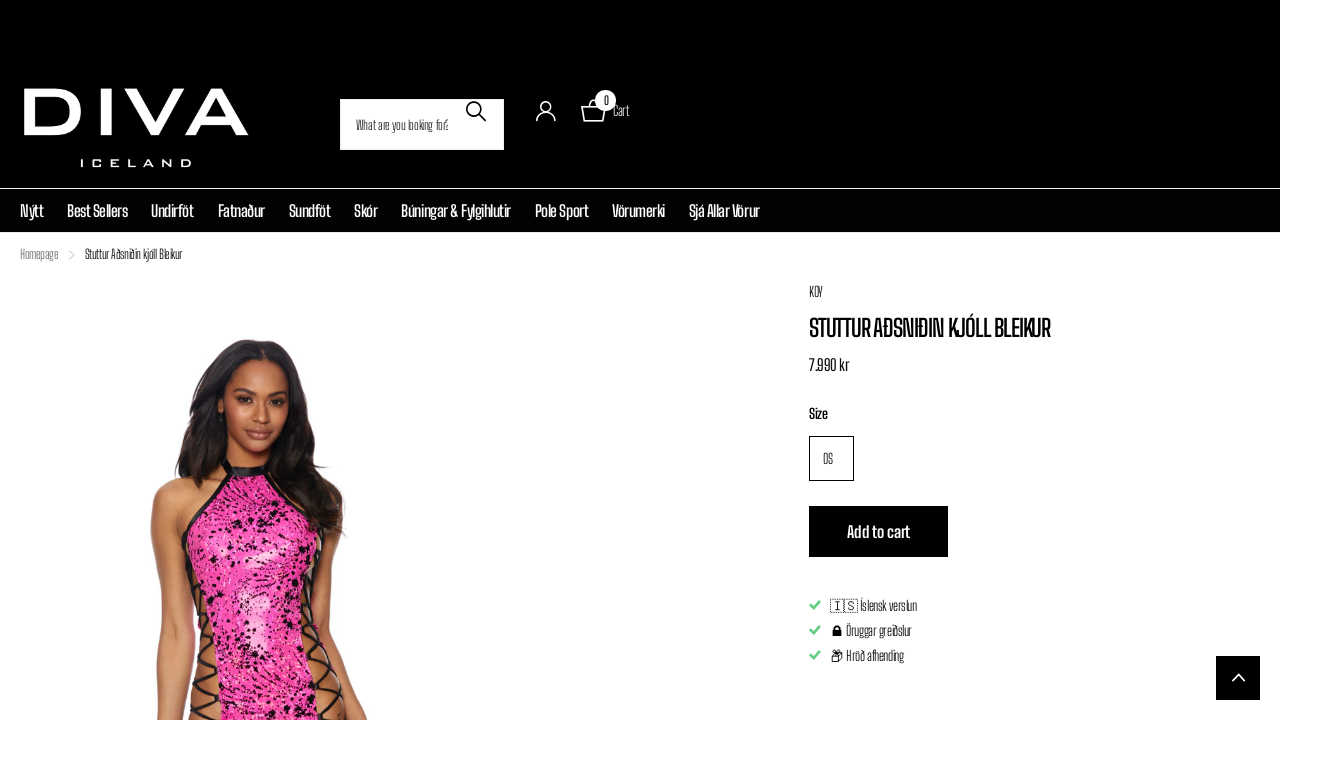

--- FILE ---
content_type: text/html; charset=utf-8
request_url: https://diva.is/products/bleikur-kjoll-flocked-holo
body_size: 30806
content:
<!doctype html>
<html
  lang="en"
  data-theme="xclusive"
  dir="ltr"
  class="no-js "
>
  <head>
    <meta charset="utf-8">
    <meta http-equiv="x-ua-compatible" content="ie=edge">
    <title>
      Stuttur Aðsniðin kjóll Bleikur
       &ndash; Díva
    </title><meta name="description" content="Stuttur kjóll bundinn í kross niður hliðarnar mjög teygjanlegur aðsniðin &amp;amp; leggst fallega að líkamanum  80% Nylon20% Spandex"><meta name="theme-color" content="">
    <meta name="MobileOptimized" content="320">
    <meta name="HandheldFriendly" content="true">
    <meta
      name="viewport"
      content="width=device-width, initial-scale=1, minimum-scale=1, maximum-scale=5, viewport-fit=cover, shrink-to-fit=no"
    >
    <meta name="format-detection" content="telephone=no">
    <meta name="msapplication-config" content="//diva.is/cdn/shop/t/15/assets/browserconfig.xml?v=52024572095365081671758238051">
    <link rel="canonical" href="https://diva.is/products/bleikur-kjoll-flocked-holo">
    <link rel="preconnect" href="https://fonts.shopifycdn.com" crossorigin><link rel="preload" as="style" href="//diva.is/cdn/shop/t/15/assets/screen.css?v=112433580701838499891758238051">
    <link rel="preload" as="style" href="//diva.is/cdn/shop/t/15/assets/theme-xclusive.css?v=80121630728056541251758238051">
    <link rel="preload" as="style" href="//diva.is/cdn/shop/t/15/assets/screen-settings.css?v=48267580193433334101762511529">
    
    <link rel="preload" as="font" href="//diva.is/cdn/fonts/big_shoulders/bigshoulders_n5.c2c18977fb5388ae9ab2bc820c1712bb87f41698.woff2" type="font/woff2" crossorigin>
    <link rel="preload" as="font" href="//diva.is/cdn/fonts/jost/jost_n3.a5df7448b5b8c9a76542f085341dff794ff2a59d.woff2" type="font/woff2" crossorigin>
    <link rel="preload" as="font" href="//diva.is/cdn/shop/t/15/assets/xclusive.woff2?v=154911475873364033681758238051" crossorigin><link media="screen" rel="stylesheet" href="//diva.is/cdn/shop/t/15/assets/screen.css?v=112433580701838499891758238051" id="core-css">
    <link media="screen" rel="stylesheet" href="//diva.is/cdn/shop/t/15/assets/theme-xclusive.css?v=80121630728056541251758238051" id="xclusive-css">
    <noscript><link rel="stylesheet" href="//diva.is/cdn/shop/t/15/assets/async-menu.css?v=20608545240126225651758238051"></noscript><link media="screen" rel="stylesheet" href="//diva.is/cdn/shop/t/15/assets/page-product.css?v=157979144432134278971758238051" id="product-css"><link media="screen" rel="stylesheet" href="//diva.is/cdn/shop/t/15/assets/screen-settings.css?v=48267580193433334101762511529" id="custom-css"><script>
      document.documentElement.classList.remove('no-js');
      document.documentElement.classList.add('js');
    </script>
    <meta name="msapplication-config" content="//diva.is/cdn/shop/t/15/assets/browserconfig.xml?v=52024572095365081671758238051">
<meta property="og:title" content="Stuttur Aðsniðin kjóll Bleikur">
<meta property="og:type" content="product">
<meta property="og:description" content="Stuttur kjóll bundinn í kross niður hliðarnar mjög teygjanlegur aðsniðin &amp;amp; leggst fallega að líkamanum  80% Nylon20% Spandex">
<meta property="og:site_name" content="Díva">
<meta property="og:url" content="https://diva.is/products/bleikur-kjoll-flocked-holo">

  
  <meta property="product:price:amount" content="7.990 kr">
  <meta property="og:price:amount" content="7.990 kr">
  <meta property="og:price:currency" content="ISK">
  <meta property="og:availability" content="instock" />

<meta property="og:image" content="//diva.is/cdn/shop/files/Screenshot2024-01-31at19.38.21.png?crop=center&height=500&v=1708011025&width=600">

<meta name="twitter:title" content="Stuttur Aðsniðin kjóll Bleikur">
<meta name="twitter:description" content="Stuttur kjóll bundinn í kross niður hliðarnar mjög teygjanlegur aðsniðin &amp;amp; leggst fallega að líkamanum  80% Nylon20% Spandex">
<meta name="twitter:site" content="Díva">

<meta property="twitter:image" content="//diva.is/cdn/shop/files/Screenshot2024-01-31at19.38.21.png?crop=center&height=500&v=1708011025&width=600">
<script type="application/ld+json">
  [
      {
        "@context": "http://schema.org",
        "@type": "Product",
        "name": "Stuttur Aðsniðin kjóll Bleikur",
        "url": "https://diva.is/products/bleikur-kjoll-flocked-holo","brand": { "@type": "Brand", "name": "KOY" },"description": "Stuttur kjóll bundinn í kross niður hliðarnar mjög teygjanlegur aðsniðin \u0026amp;amp; leggst fallega að líkamanum \n80% Nylon20% Spandex","image": "//diva.is/cdn/shop/files/Screenshot2024-01-31at19.38.21.png?crop=center&height=500&v=1708011025&width=600","sku": "K216","offers": {
          "@type": "Offer",
          "price": "7990.0",
          "url": "https://diva.is/products/bleikur-kjoll-flocked-holo",
          "priceValidUntil": "2027-01-19",
          "priceCurrency": "ISK",
            "availability": "https://schema.org/InStock",
            "inventoryLevel": "1"}
        
      },
    {
      "@context": "http://schema.org/",
      "@type": "Organization",
      "url": "https://diva.is/products/bleikur-kjoll-flocked-holo",
      "name": "Díva",
      "legalName": "Díva",
      "description": "Stuttur kjóll bundinn í kross niður hliðarnar mjög teygjanlegur aðsniðin &amp;amp; leggst fallega að líkamanum  80% Nylon20% Spandex","contactPoint": {
        "@type": "ContactPoint",
        "contactType": "Customer service",
        "telephone": "7784545"
      },
      "address": {
        "@type": "PostalAddress",
        "streetAddress": "Lambhagavegur 9",
        "addressLocality": "Reykjavík",
        "postalCode": "113",
        "addressCountry": "IS"
      }
    },
    {
      "@context": "http://schema.org",
      "@type": "WebSite",
      "url": "https://diva.is/products/bleikur-kjoll-flocked-holo",
      "name": "Díva",
      "description": "Stuttur kjóll bundinn í kross niður hliðarnar mjög teygjanlegur aðsniðin &amp;amp; leggst fallega að líkamanum  80% Nylon20% Spandex",
      "author": [
        {
          "@type": "Organization",
          "url": "https://www.someoneyouknow.online",
          "name": "Someoneyouknow",
          "address": {
            "@type": "PostalAddress",
            "streetAddress": "Wilhelminaplein 25",
            "addressLocality": "Eindhoven",
            "addressRegion": "NB",
            "postalCode": "5611 HG",
            "addressCountry": "NL"
          }
        }
      ]
    }
  ]
</script>

    <script>window.performance && window.performance.mark && window.performance.mark('shopify.content_for_header.start');</script><meta name="google-site-verification" content="RN38dcsXALQNs6QxAopRZ6ELZIaHLIKuQe8EFQAP2NM">
<meta id="shopify-digital-wallet" name="shopify-digital-wallet" content="/55407280239/digital_wallets/dialog">
<link rel="alternate" type="application/json+oembed" href="https://diva.is/products/bleikur-kjoll-flocked-holo.oembed">
<script async="async" src="/checkouts/internal/preloads.js?locale=en-IS"></script>
<script id="shopify-features" type="application/json">{"accessToken":"0c54d3cb19bc43045716a514c0d581c4","betas":["rich-media-storefront-analytics"],"domain":"diva.is","predictiveSearch":true,"shopId":55407280239,"locale":"en"}</script>
<script>var Shopify = Shopify || {};
Shopify.shop = "db010d-5.myshopify.com";
Shopify.locale = "en";
Shopify.currency = {"active":"ISK","rate":"1.0"};
Shopify.country = "IS";
Shopify.theme = {"name":"Copy of Xclusive","id":144544071791,"schema_name":"Xclusive","schema_version":"3.2.0","theme_store_id":2221,"role":"main"};
Shopify.theme.handle = "null";
Shopify.theme.style = {"id":null,"handle":null};
Shopify.cdnHost = "diva.is/cdn";
Shopify.routes = Shopify.routes || {};
Shopify.routes.root = "/";</script>
<script type="module">!function(o){(o.Shopify=o.Shopify||{}).modules=!0}(window);</script>
<script>!function(o){function n(){var o=[];function n(){o.push(Array.prototype.slice.apply(arguments))}return n.q=o,n}var t=o.Shopify=o.Shopify||{};t.loadFeatures=n(),t.autoloadFeatures=n()}(window);</script>
<script id="shop-js-analytics" type="application/json">{"pageType":"product"}</script>
<script defer="defer" async type="module" src="//diva.is/cdn/shopifycloud/shop-js/modules/v2/client.init-shop-cart-sync_C5BV16lS.en.esm.js"></script>
<script defer="defer" async type="module" src="//diva.is/cdn/shopifycloud/shop-js/modules/v2/chunk.common_CygWptCX.esm.js"></script>
<script type="module">
  await import("//diva.is/cdn/shopifycloud/shop-js/modules/v2/client.init-shop-cart-sync_C5BV16lS.en.esm.js");
await import("//diva.is/cdn/shopifycloud/shop-js/modules/v2/chunk.common_CygWptCX.esm.js");

  window.Shopify.SignInWithShop?.initShopCartSync?.({"fedCMEnabled":true,"windoidEnabled":true});

</script>
<script>(function() {
  var isLoaded = false;
  function asyncLoad() {
    if (isLoaded) return;
    isLoaded = true;
    var urls = ["\/\/searchanise-ef84.kxcdn.com\/widgets\/shopify\/init.js?a=2k1I0L6T4q\u0026shop=db010d-5.myshopify.com"];
    for (var i = 0; i < urls.length; i++) {
      var s = document.createElement('script');
      s.type = 'text/javascript';
      s.async = true;
      s.src = urls[i];
      var x = document.getElementsByTagName('script')[0];
      x.parentNode.insertBefore(s, x);
    }
  };
  if(window.attachEvent) {
    window.attachEvent('onload', asyncLoad);
  } else {
    window.addEventListener('load', asyncLoad, false);
  }
})();</script>
<script id="__st">var __st={"a":55407280239,"offset":0,"reqid":"9674e0d0-755f-4f3c-8de2-8aa824de2056-1768772759","pageurl":"diva.is\/products\/bleikur-kjoll-flocked-holo","u":"030238dfaf19","p":"product","rtyp":"product","rid":7240493269103};</script>
<script>window.ShopifyPaypalV4VisibilityTracking = true;</script>
<script id="captcha-bootstrap">!function(){'use strict';const t='contact',e='account',n='new_comment',o=[[t,t],['blogs',n],['comments',n],[t,'customer']],c=[[e,'customer_login'],[e,'guest_login'],[e,'recover_customer_password'],[e,'create_customer']],r=t=>t.map((([t,e])=>`form[action*='/${t}']:not([data-nocaptcha='true']) input[name='form_type'][value='${e}']`)).join(','),a=t=>()=>t?[...document.querySelectorAll(t)].map((t=>t.form)):[];function s(){const t=[...o],e=r(t);return a(e)}const i='password',u='form_key',d=['recaptcha-v3-token','g-recaptcha-response','h-captcha-response',i],f=()=>{try{return window.sessionStorage}catch{return}},m='__shopify_v',_=t=>t.elements[u];function p(t,e,n=!1){try{const o=window.sessionStorage,c=JSON.parse(o.getItem(e)),{data:r}=function(t){const{data:e,action:n}=t;return t[m]||n?{data:e,action:n}:{data:t,action:n}}(c);for(const[e,n]of Object.entries(r))t.elements[e]&&(t.elements[e].value=n);n&&o.removeItem(e)}catch(o){console.error('form repopulation failed',{error:o})}}const l='form_type',E='cptcha';function T(t){t.dataset[E]=!0}const w=window,h=w.document,L='Shopify',v='ce_forms',y='captcha';let A=!1;((t,e)=>{const n=(g='f06e6c50-85a8-45c8-87d0-21a2b65856fe',I='https://cdn.shopify.com/shopifycloud/storefront-forms-hcaptcha/ce_storefront_forms_captcha_hcaptcha.v1.5.2.iife.js',D={infoText:'Protected by hCaptcha',privacyText:'Privacy',termsText:'Terms'},(t,e,n)=>{const o=w[L][v],c=o.bindForm;if(c)return c(t,g,e,D).then(n);var r;o.q.push([[t,g,e,D],n]),r=I,A||(h.body.append(Object.assign(h.createElement('script'),{id:'captcha-provider',async:!0,src:r})),A=!0)});var g,I,D;w[L]=w[L]||{},w[L][v]=w[L][v]||{},w[L][v].q=[],w[L][y]=w[L][y]||{},w[L][y].protect=function(t,e){n(t,void 0,e),T(t)},Object.freeze(w[L][y]),function(t,e,n,w,h,L){const[v,y,A,g]=function(t,e,n){const i=e?o:[],u=t?c:[],d=[...i,...u],f=r(d),m=r(i),_=r(d.filter((([t,e])=>n.includes(e))));return[a(f),a(m),a(_),s()]}(w,h,L),I=t=>{const e=t.target;return e instanceof HTMLFormElement?e:e&&e.form},D=t=>v().includes(t);t.addEventListener('submit',(t=>{const e=I(t);if(!e)return;const n=D(e)&&!e.dataset.hcaptchaBound&&!e.dataset.recaptchaBound,o=_(e),c=g().includes(e)&&(!o||!o.value);(n||c)&&t.preventDefault(),c&&!n&&(function(t){try{if(!f())return;!function(t){const e=f();if(!e)return;const n=_(t);if(!n)return;const o=n.value;o&&e.removeItem(o)}(t);const e=Array.from(Array(32),(()=>Math.random().toString(36)[2])).join('');!function(t,e){_(t)||t.append(Object.assign(document.createElement('input'),{type:'hidden',name:u})),t.elements[u].value=e}(t,e),function(t,e){const n=f();if(!n)return;const o=[...t.querySelectorAll(`input[type='${i}']`)].map((({name:t})=>t)),c=[...d,...o],r={};for(const[a,s]of new FormData(t).entries())c.includes(a)||(r[a]=s);n.setItem(e,JSON.stringify({[m]:1,action:t.action,data:r}))}(t,e)}catch(e){console.error('failed to persist form',e)}}(e),e.submit())}));const S=(t,e)=>{t&&!t.dataset[E]&&(n(t,e.some((e=>e===t))),T(t))};for(const o of['focusin','change'])t.addEventListener(o,(t=>{const e=I(t);D(e)&&S(e,y())}));const B=e.get('form_key'),M=e.get(l),P=B&&M;t.addEventListener('DOMContentLoaded',(()=>{const t=y();if(P)for(const e of t)e.elements[l].value===M&&p(e,B);[...new Set([...A(),...v().filter((t=>'true'===t.dataset.shopifyCaptcha))])].forEach((e=>S(e,t)))}))}(h,new URLSearchParams(w.location.search),n,t,e,['guest_login'])})(!0,!0)}();</script>
<script integrity="sha256-4kQ18oKyAcykRKYeNunJcIwy7WH5gtpwJnB7kiuLZ1E=" data-source-attribution="shopify.loadfeatures" defer="defer" src="//diva.is/cdn/shopifycloud/storefront/assets/storefront/load_feature-a0a9edcb.js" crossorigin="anonymous"></script>
<script data-source-attribution="shopify.dynamic_checkout.dynamic.init">var Shopify=Shopify||{};Shopify.PaymentButton=Shopify.PaymentButton||{isStorefrontPortableWallets:!0,init:function(){window.Shopify.PaymentButton.init=function(){};var t=document.createElement("script");t.src="https://diva.is/cdn/shopifycloud/portable-wallets/latest/portable-wallets.en.js",t.type="module",document.head.appendChild(t)}};
</script>
<script data-source-attribution="shopify.dynamic_checkout.buyer_consent">
  function portableWalletsHideBuyerConsent(e){var t=document.getElementById("shopify-buyer-consent"),n=document.getElementById("shopify-subscription-policy-button");t&&n&&(t.classList.add("hidden"),t.setAttribute("aria-hidden","true"),n.removeEventListener("click",e))}function portableWalletsShowBuyerConsent(e){var t=document.getElementById("shopify-buyer-consent"),n=document.getElementById("shopify-subscription-policy-button");t&&n&&(t.classList.remove("hidden"),t.removeAttribute("aria-hidden"),n.addEventListener("click",e))}window.Shopify?.PaymentButton&&(window.Shopify.PaymentButton.hideBuyerConsent=portableWalletsHideBuyerConsent,window.Shopify.PaymentButton.showBuyerConsent=portableWalletsShowBuyerConsent);
</script>
<script data-source-attribution="shopify.dynamic_checkout.cart.bootstrap">document.addEventListener("DOMContentLoaded",(function(){function t(){return document.querySelector("shopify-accelerated-checkout-cart, shopify-accelerated-checkout")}if(t())Shopify.PaymentButton.init();else{new MutationObserver((function(e,n){t()&&(Shopify.PaymentButton.init(),n.disconnect())})).observe(document.body,{childList:!0,subtree:!0})}}));
</script>
<script id='scb4127' type='text/javascript' async='' src='https://diva.is/cdn/shopifycloud/privacy-banner/storefront-banner.js'></script>
<script>window.performance && window.performance.mark && window.performance.mark('shopify.content_for_header.end');</script>
    
    <style data-shopify>
      :root {
      	--scheme-1:                      #ffffff;
      	--scheme-1_solid:                #ffffff;
      	--scheme-1_bg:                   var(--scheme-1);
      	--scheme-1_bg_dark:              var(--scheme-1_bg);
      	--scheme-1_bg_var:               var(--scheme-1_bg_dark);
      	--scheme-1_bg_secondary:         #f4f4f4;
      	--scheme-1_fg:                   #000000;
      	--scheme-1_fg_sat:               #bfbfbf;
      	--scheme-1_title:                #000000;
      	--scheme-1_title_solid:          #000000;

      	--scheme-1_primary_btn_bg:       #000000;
      	--scheme-1_primary_btn_bg_dark:  #000000;
      	--scheme-1_primary_btn_fg:       #ffffff;
      	--scheme-1_secondary_btn_bg:     #ffffff;
      	--scheme-1_secondary_btn_bg_dark:#ededed;
      	--scheme-1_secondary_btn_fg:     #000000;
      	--scheme-1_tertiary_btn_bg:      #e5e5e5;
      	--scheme-1_tertiary_btn_bg_dark: #d3d3d3;
      	--scheme-1_tertiary_btn_fg:      #000000;
      	--scheme-1_btn_bg:       		var(--scheme-1_primary_btn_bg);
      	--scheme-1_btn_bg_dark:  		var(--scheme-1_primary_btn_bg_dark);
      	--scheme-1_btn_fg:       		var(--scheme-1_primary_btn_fg);
      	--scheme-1_bd:                   #ececec;
      	--scheme-1_input_bg:             #ffffff;
      	--scheme-1_input_fg:             #000000;
      	--scheme-1_input_pl:             #1a1a1a;
      	--scheme-1_accent:               #020202;
      	--scheme-1_accent_gradient:      linear-gradient(346deg, rgba(156, 0, 98, 1) 4%, rgba(245, 0, 122, 1) 100%);
      	
      		--primary_text_rgba:  				rgb(0, 0, 0);
      		--body_bg:            				var(--scheme-1_bg);
      	
      	}select, .bv_atual, #root #content .f8sr select,
      	[class*="palette-scheme-1"] select,
      	[class*="palette-scheme-1"] .bv_atual,
      	#root #content [class*="palette-scheme-1"] .f8sr select {
      	background-image: url("data:image/svg+xml,%3Csvg xmlns='http://www.w3.org/2000/svg' xml:space='preserve' style='enable-background:new 0 0 12.7 7.7' viewBox='0 0 12.7 7.7' fill='%23000000'%3E%3Cpath d='M.3.2c.4-.3.9-.3 1.2.1l4.7 5.3 5-5.3c.3-.3.9-.4 1.2 0 .3.3.4.9 0 1.2l-5.7 6c-.1.1-.3.2-.5.2s-.5-.1-.6-.3l-5.3-6C-.1 1.1-.1.5.3.2z'/%3E%3C/svg%3E");
      	}
      	
      		#root input[type="date"], #root .datepicker-input { background-image: url("data:image/svg+xml,%3Csvg xmlns='http://www.w3.org/2000/svg' xml:space='preserve' style='enable-background:new 0 0 14 16' viewBox='0 0 14 16' fill='%23000000'%3E%3Cpath d='M12.3 2H11V.8c0-.5-.3-.8-.7-.8s-.8.3-.8.8V2h-5V.8c0-.5-.3-.8-.7-.8S3 .3 3 .8V2H1.8C.8 2 0 2.8 0 3.8v10.5c0 1 .8 1.8 1.8 1.8h10.5c1 0 1.8-.8 1.8-1.8V3.8c-.1-1-.9-1.8-1.8-1.8zm.2 12.3c0 .1-.1.3-.3.3H1.8c-.1 0-.3-.1-.3-.3V7.5h11v6.8zm0-8.3h-11V3.8c0-.1.1-.3.3-.3h10.5c.1 0 .3.1.3.3V6z'/%3E%3C/svg%3E"); }
      	
      	select:focus, #root #content .f8sr select:focus,
      	[class*="palette-scheme-1"] select:focus,
      	#root #content [class*="palette-scheme-1"] .f8sr select:focus {
      	background-image: url("data:image/svg+xml,%3Csvg xmlns='http://www.w3.org/2000/svg' xml:space='preserve' style='enable-background:new 0 0 12.7 7.7' viewBox='0 0 12.7 7.7' fill='%23000000'%3E%3Cpath d='M12.4 7.5c-.4.3-.9.3-1.2-.1L6.5 2.1l-5 5.3c-.3.3-.9.4-1.2 0-.3-.3-.4-.9 0-1.2L6 .2c.1-.1.3-.2.5-.2.3 0 .5.1.6.3l5.3 6c.4.3.4.9 0 1.2z'/%3E%3C/svg%3E");
      	}
      	:root, [class*="palette-scheme-1"], [data-active-content*="scheme-1"] {
      	--primary_bg:             var(--scheme-1_bg);
      	--bg_secondary:           var(--scheme-1_bg_secondary);
      	--primary_text:           var(--scheme-1_fg);
      	--primary_text_h:         var(--scheme-1_title);
      	--headings_text:          var(--primary_text_h);
      	--headings_text_solid:    var(--scheme-1_title_solid);
      	--primary_bg_btn:         var(--scheme-1_primary_btn_bg);
      	--primary_bg_btn_dark:    var(--scheme-1_primary_btn_bg_dark);
      	--primary_btn_text:       var(--scheme-1_primary_btn_fg);
      	--secondary_bg_btn:       var(--scheme-1_secondary_btn_bg);
      	--secondary_bg_btn_dark:  var(--scheme-1_secondary_btn_bg_dark);
      	--secondary_btn_text:     var(--scheme-1_secondary_btn_fg);
      	--tertiary_bg_btn:        var(--scheme-1_tertiary_btn_bg);
      	--tertiary_bg_btn_dark:   var(--scheme-1_tertiary_btn_bg_dark);
      	--tertiary_btn_text:      var(--scheme-1_tertiary_btn_fg);
      	--custom_input_bg:        var(--scheme-1_input_bg);
      	--custom_input_fg:        var(--scheme-1_input_fg);
      	--custom_input_pl:        var(--scheme-1_input_pl);
      	--custom_input_bd:        var(--scheme-1_bd);
      	--custom_bd:              var(--custom_input_bd);
      	--secondary_bg: 		  var(--primary_bg_btn);
      	--accent:                 var(--scheme-1_accent);
      	--accent_gradient:        var(--scheme-1_accent_gradient);
      	--primary_text_brightness:var(--scheme-1_fg_brightness);
      	}
      	
      :root {
      	--scheme-2:                      #000000;
      	--scheme-2_solid:                #000000;
      	--scheme-2_bg:                   var(--scheme-2);
      	--scheme-2_bg_dark:              #000000;
      	--scheme-2_bg_var:               var(--scheme-2_bg_dark);
      	--scheme-2_bg_secondary:         #ffffff;
      	--scheme-2_fg:                   #ffffff;
      	--scheme-2_fg_sat:               #ffffff;
      	--scheme-2_title:                #ffffff;
      	--scheme-2_title_solid:          #ffffff;

      	--scheme-2_primary_btn_bg:       #ffffff;
      	--scheme-2_primary_btn_bg_dark:  #ededed;
      	--scheme-2_primary_btn_fg:       #000000;
      	--scheme-2_secondary_btn_bg:     #000000;
      	--scheme-2_secondary_btn_bg_dark:#000000;
      	--scheme-2_secondary_btn_fg:     #ffffff;
      	--scheme-2_tertiary_btn_bg:      #e5dbed;
      	--scheme-2_tertiary_btn_bg_dark: #d4c3e1;
      	--scheme-2_tertiary_btn_fg:      #ffffff;
      	--scheme-2_btn_bg:       		var(--scheme-2_primary_btn_bg);
      	--scheme-2_btn_bg_dark:  		var(--scheme-2_primary_btn_bg_dark);
      	--scheme-2_btn_fg:       		var(--scheme-2_primary_btn_fg);
      	--scheme-2_bd:                   #ececec;
      	--scheme-2_input_bg:             #ffffff;
      	--scheme-2_input_fg:             #000000;
      	--scheme-2_input_pl:             #1a1a1a;
      	--scheme-2_accent:               #ffffff;
      	--scheme-2_accent_gradient:      #ffffff;
      	
      	}
      	[class*="palette-scheme-2"] select,
      	[class*="palette-scheme-2"] .bv_atual,
      	#root #content [class*="palette-scheme-2"] .f8sr select {
      	background-image: url("data:image/svg+xml,%3Csvg xmlns='http://www.w3.org/2000/svg' xml:space='preserve' style='enable-background:new 0 0 12.7 7.7' viewBox='0 0 12.7 7.7' fill='%23000000'%3E%3Cpath d='M.3.2c.4-.3.9-.3 1.2.1l4.7 5.3 5-5.3c.3-.3.9-.4 1.2 0 .3.3.4.9 0 1.2l-5.7 6c-.1.1-.3.2-.5.2s-.5-.1-.6-.3l-5.3-6C-.1 1.1-.1.5.3.2z'/%3E%3C/svg%3E");
      	}
      	
      	
      	[class*="palette-scheme-2"] select:focus,
      	#root #content [class*="palette-scheme-2"] .f8sr select:focus {
      	background-image: url("data:image/svg+xml,%3Csvg xmlns='http://www.w3.org/2000/svg' xml:space='preserve' style='enable-background:new 0 0 12.7 7.7' viewBox='0 0 12.7 7.7' fill='%23000000'%3E%3Cpath d='M12.4 7.5c-.4.3-.9.3-1.2-.1L6.5 2.1l-5 5.3c-.3.3-.9.4-1.2 0-.3-.3-.4-.9 0-1.2L6 .2c.1-.1.3-.2.5-.2.3 0 .5.1.6.3l5.3 6c.4.3.4.9 0 1.2z'/%3E%3C/svg%3E");
      	}
      	[class*="palette-scheme-2"], [data-active-content*="scheme-2"] {
      	--primary_bg:             var(--scheme-2_bg);
      	--bg_secondary:           var(--scheme-2_bg_secondary);
      	--primary_text:           var(--scheme-2_fg);
      	--primary_text_h:         var(--scheme-2_title);
      	--headings_text:          var(--primary_text_h);
      	--headings_text_solid:    var(--scheme-2_title_solid);
      	--primary_bg_btn:         var(--scheme-2_primary_btn_bg);
      	--primary_bg_btn_dark:    var(--scheme-2_primary_btn_bg_dark);
      	--primary_btn_text:       var(--scheme-2_primary_btn_fg);
      	--secondary_bg_btn:       var(--scheme-2_secondary_btn_bg);
      	--secondary_bg_btn_dark:  var(--scheme-2_secondary_btn_bg_dark);
      	--secondary_btn_text:     var(--scheme-2_secondary_btn_fg);
      	--tertiary_bg_btn:        var(--scheme-2_tertiary_btn_bg);
      	--tertiary_bg_btn_dark:   var(--scheme-2_tertiary_btn_bg_dark);
      	--tertiary_btn_text:      var(--scheme-2_tertiary_btn_fg);
      	--custom_input_bg:        var(--scheme-2_input_bg);
      	--custom_input_fg:        var(--scheme-2_input_fg);
      	--custom_input_pl:        var(--scheme-2_input_pl);
      	--custom_input_bd:        var(--scheme-2_bd);
      	--custom_bd:              var(--custom_input_bd);
      	--secondary_bg: 		  var(--primary_bg_btn);
      	--accent:                 var(--scheme-2_accent);
      	--accent_gradient:        var(--scheme-2_accent_gradient);
      	--primary_text_brightness:var(--scheme-2_fg_brightness);
      	}
      	
      :root {
      	--scheme-3:                      #efefef;
      	--scheme-3_solid:                #efefef;
      	--scheme-3_bg:                   var(--scheme-3);
      	--scheme-3_bg_dark:              #eaeaea;
      	--scheme-3_bg_var:               var(--scheme-3_bg_dark);
      	--scheme-3_bg_secondary:         #ffffff;
      	--scheme-3_fg:                   #000000;
      	--scheme-3_fg_sat:               #bfbfbf;
      	--scheme-3_title:                #000000;
      	--scheme-3_title_solid:          #000000;

      	--scheme-3_primary_btn_bg:       #000000;
      	--scheme-3_primary_btn_bg_dark:  #000000;
      	--scheme-3_primary_btn_fg:       #ffffff;
      	--scheme-3_secondary_btn_bg:     #ffffff;
      	--scheme-3_secondary_btn_bg_dark:#ededed;
      	--scheme-3_secondary_btn_fg:     #000000;
      	--scheme-3_tertiary_btn_bg:      #000000;
      	--scheme-3_tertiary_btn_bg_dark: #000000;
      	--scheme-3_tertiary_btn_fg:      #ffffff;
      	--scheme-3_btn_bg:       		var(--scheme-3_primary_btn_bg);
      	--scheme-3_btn_bg_dark:  		var(--scheme-3_primary_btn_bg_dark);
      	--scheme-3_btn_fg:       		var(--scheme-3_primary_btn_fg);
      	--scheme-3_bd:                   #efefef;
      	--scheme-3_input_bg:             #ffffff;
      	--scheme-3_input_fg:             #000000;
      	--scheme-3_input_pl:             #1a1a1a;
      	--scheme-3_accent:               #020202;
      	--scheme-3_accent_gradient:      #020202;
      	
      	}
      	[class*="palette-scheme-3"] select,
      	[class*="palette-scheme-3"] .bv_atual,
      	#root #content [class*="palette-scheme-3"] .f8sr select {
      	background-image: url("data:image/svg+xml,%3Csvg xmlns='http://www.w3.org/2000/svg' xml:space='preserve' style='enable-background:new 0 0 12.7 7.7' viewBox='0 0 12.7 7.7' fill='%23000000'%3E%3Cpath d='M.3.2c.4-.3.9-.3 1.2.1l4.7 5.3 5-5.3c.3-.3.9-.4 1.2 0 .3.3.4.9 0 1.2l-5.7 6c-.1.1-.3.2-.5.2s-.5-.1-.6-.3l-5.3-6C-.1 1.1-.1.5.3.2z'/%3E%3C/svg%3E");
      	}
      	
      	
      	[class*="palette-scheme-3"] select:focus,
      	#root #content [class*="palette-scheme-3"] .f8sr select:focus {
      	background-image: url("data:image/svg+xml,%3Csvg xmlns='http://www.w3.org/2000/svg' xml:space='preserve' style='enable-background:new 0 0 12.7 7.7' viewBox='0 0 12.7 7.7' fill='%23000000'%3E%3Cpath d='M12.4 7.5c-.4.3-.9.3-1.2-.1L6.5 2.1l-5 5.3c-.3.3-.9.4-1.2 0-.3-.3-.4-.9 0-1.2L6 .2c.1-.1.3-.2.5-.2.3 0 .5.1.6.3l5.3 6c.4.3.4.9 0 1.2z'/%3E%3C/svg%3E");
      	}
      	[class*="palette-scheme-3"], [data-active-content*="scheme-3"] {
      	--primary_bg:             var(--scheme-3_bg);
      	--bg_secondary:           var(--scheme-3_bg_secondary);
      	--primary_text:           var(--scheme-3_fg);
      	--primary_text_h:         var(--scheme-3_title);
      	--headings_text:          var(--primary_text_h);
      	--headings_text_solid:    var(--scheme-3_title_solid);
      	--primary_bg_btn:         var(--scheme-3_primary_btn_bg);
      	--primary_bg_btn_dark:    var(--scheme-3_primary_btn_bg_dark);
      	--primary_btn_text:       var(--scheme-3_primary_btn_fg);
      	--secondary_bg_btn:       var(--scheme-3_secondary_btn_bg);
      	--secondary_bg_btn_dark:  var(--scheme-3_secondary_btn_bg_dark);
      	--secondary_btn_text:     var(--scheme-3_secondary_btn_fg);
      	--tertiary_bg_btn:        var(--scheme-3_tertiary_btn_bg);
      	--tertiary_bg_btn_dark:   var(--scheme-3_tertiary_btn_bg_dark);
      	--tertiary_btn_text:      var(--scheme-3_tertiary_btn_fg);
      	--custom_input_bg:        var(--scheme-3_input_bg);
      	--custom_input_fg:        var(--scheme-3_input_fg);
      	--custom_input_pl:        var(--scheme-3_input_pl);
      	--custom_input_bd:        var(--scheme-3_bd);
      	--custom_bd:              var(--custom_input_bd);
      	--secondary_bg: 		  var(--primary_bg_btn);
      	--accent:                 var(--scheme-3_accent);
      	--accent_gradient:        var(--scheme-3_accent_gradient);
      	--primary_text_brightness:var(--scheme-3_fg_brightness);
      	}
      	
      :root {
      	--scheme-4:                      #636363;
      	--scheme-4_solid:                #636363;
      	--scheme-4_bg:                   var(--scheme-4);
      	--scheme-4_bg_dark:              #5e5e5e;
      	--scheme-4_bg_var:               var(--scheme-4_bg_dark);
      	--scheme-4_bg_secondary:         #8a8a9e;
      	--scheme-4_fg:                   #ffffff;
      	--scheme-4_fg_sat:               #ffffff;
      	--scheme-4_title:                #ffffff;
      	--scheme-4_title_solid:          #ffffff;

      	--scheme-4_primary_btn_bg:       #ffffff;
      	--scheme-4_primary_btn_bg_dark:  #ededed;
      	--scheme-4_primary_btn_fg:       #000000;
      	--scheme-4_secondary_btn_bg:     #e5dbed;
      	--scheme-4_secondary_btn_bg_dark:#d4c3e1;
      	--scheme-4_secondary_btn_fg:     #000000;
      	--scheme-4_tertiary_btn_bg:      #ffffff;
      	--scheme-4_tertiary_btn_bg_dark: #ededed;
      	--scheme-4_tertiary_btn_fg:      #000000;
      	--scheme-4_btn_bg:       		var(--scheme-4_primary_btn_bg);
      	--scheme-4_btn_bg_dark:  		var(--scheme-4_primary_btn_bg_dark);
      	--scheme-4_btn_fg:       		var(--scheme-4_primary_btn_fg);
      	--scheme-4_bd:                   #e5e5e5;
      	--scheme-4_input_bg:             #ffffff;
      	--scheme-4_input_fg:             #000000;
      	--scheme-4_input_pl:             #1a1a1a;
      	--scheme-4_accent:               #ffffff;
      	--scheme-4_accent_gradient:      #ffffff;
      	
      	}
      	[class*="palette-scheme-4"] select,
      	[class*="palette-scheme-4"] .bv_atual,
      	#root #content [class*="palette-scheme-4"] .f8sr select {
      	background-image: url("data:image/svg+xml,%3Csvg xmlns='http://www.w3.org/2000/svg' xml:space='preserve' style='enable-background:new 0 0 12.7 7.7' viewBox='0 0 12.7 7.7' fill='%23000000'%3E%3Cpath d='M.3.2c.4-.3.9-.3 1.2.1l4.7 5.3 5-5.3c.3-.3.9-.4 1.2 0 .3.3.4.9 0 1.2l-5.7 6c-.1.1-.3.2-.5.2s-.5-.1-.6-.3l-5.3-6C-.1 1.1-.1.5.3.2z'/%3E%3C/svg%3E");
      	}
      	
      	
      	[class*="palette-scheme-4"] select:focus,
      	#root #content [class*="palette-scheme-4"] .f8sr select:focus {
      	background-image: url("data:image/svg+xml,%3Csvg xmlns='http://www.w3.org/2000/svg' xml:space='preserve' style='enable-background:new 0 0 12.7 7.7' viewBox='0 0 12.7 7.7' fill='%23000000'%3E%3Cpath d='M12.4 7.5c-.4.3-.9.3-1.2-.1L6.5 2.1l-5 5.3c-.3.3-.9.4-1.2 0-.3-.3-.4-.9 0-1.2L6 .2c.1-.1.3-.2.5-.2.3 0 .5.1.6.3l5.3 6c.4.3.4.9 0 1.2z'/%3E%3C/svg%3E");
      	}
      	[class*="palette-scheme-4"], [data-active-content*="scheme-4"] {
      	--primary_bg:             var(--scheme-4_bg);
      	--bg_secondary:           var(--scheme-4_bg_secondary);
      	--primary_text:           var(--scheme-4_fg);
      	--primary_text_h:         var(--scheme-4_title);
      	--headings_text:          var(--primary_text_h);
      	--headings_text_solid:    var(--scheme-4_title_solid);
      	--primary_bg_btn:         var(--scheme-4_primary_btn_bg);
      	--primary_bg_btn_dark:    var(--scheme-4_primary_btn_bg_dark);
      	--primary_btn_text:       var(--scheme-4_primary_btn_fg);
      	--secondary_bg_btn:       var(--scheme-4_secondary_btn_bg);
      	--secondary_bg_btn_dark:  var(--scheme-4_secondary_btn_bg_dark);
      	--secondary_btn_text:     var(--scheme-4_secondary_btn_fg);
      	--tertiary_bg_btn:        var(--scheme-4_tertiary_btn_bg);
      	--tertiary_bg_btn_dark:   var(--scheme-4_tertiary_btn_bg_dark);
      	--tertiary_btn_text:      var(--scheme-4_tertiary_btn_fg);
      	--custom_input_bg:        var(--scheme-4_input_bg);
      	--custom_input_fg:        var(--scheme-4_input_fg);
      	--custom_input_pl:        var(--scheme-4_input_pl);
      	--custom_input_bd:        var(--scheme-4_bd);
      	--custom_bd:              var(--custom_input_bd);
      	--secondary_bg: 		  var(--primary_bg_btn);
      	--accent:                 var(--scheme-4_accent);
      	--accent_gradient:        var(--scheme-4_accent_gradient);
      	--primary_text_brightness:var(--scheme-4_fg_brightness);
      	}
      	
      :root {
      	--scheme-5:                      #020202;
      	--scheme-5_solid:                #020202;
      	--scheme-5_bg:                   var(--scheme-5);
      	--scheme-5_bg_dark:              #000000;
      	--scheme-5_bg_var:               var(--scheme-5_bg_dark);
      	--scheme-5_bg_secondary:         #e5dbed;
      	--scheme-5_fg:                   #ffffff;
      	--scheme-5_fg_sat:               #ffffff;
      	--scheme-5_title:                #ffffff;
      	--scheme-5_title_solid:          #ffffff;

      	--scheme-5_primary_btn_bg:       #ffffff;
      	--scheme-5_primary_btn_bg_dark:  #ededed;
      	--scheme-5_primary_btn_fg:       #000000;
      	--scheme-5_secondary_btn_bg:     #ffffff;
      	--scheme-5_secondary_btn_bg_dark:#ededed;
      	--scheme-5_secondary_btn_fg:     #000000;
      	--scheme-5_tertiary_btn_bg:      #e5dbed;
      	--scheme-5_tertiary_btn_bg_dark: #d4c3e1;
      	--scheme-5_tertiary_btn_fg:      #ffffff;
      	--scheme-5_btn_bg:       		var(--scheme-5_primary_btn_bg);
      	--scheme-5_btn_bg_dark:  		var(--scheme-5_primary_btn_bg_dark);
      	--scheme-5_btn_fg:       		var(--scheme-5_primary_btn_fg);
      	--scheme-5_bd:                   #e5e5e5;
      	--scheme-5_input_bg:             #ffffff;
      	--scheme-5_input_fg:             #ffffff;
      	--scheme-5_input_pl:             #ffffff;
      	--scheme-5_accent:               #ffffff;
      	--scheme-5_accent_gradient:      #ffffff;
      	
      	}
      	[class*="palette-scheme-5"] select,
      	[class*="palette-scheme-5"] .bv_atual,
      	#root #content [class*="palette-scheme-5"] .f8sr select {
      	background-image: url("data:image/svg+xml,%3Csvg xmlns='http://www.w3.org/2000/svg' xml:space='preserve' style='enable-background:new 0 0 12.7 7.7' viewBox='0 0 12.7 7.7' fill='%23ffffff'%3E%3Cpath d='M.3.2c.4-.3.9-.3 1.2.1l4.7 5.3 5-5.3c.3-.3.9-.4 1.2 0 .3.3.4.9 0 1.2l-5.7 6c-.1.1-.3.2-.5.2s-.5-.1-.6-.3l-5.3-6C-.1 1.1-.1.5.3.2z'/%3E%3C/svg%3E");
      	}
      	
      	
      	[class*="palette-scheme-5"] select:focus,
      	#root #content [class*="palette-scheme-5"] .f8sr select:focus {
      	background-image: url("data:image/svg+xml,%3Csvg xmlns='http://www.w3.org/2000/svg' xml:space='preserve' style='enable-background:new 0 0 12.7 7.7' viewBox='0 0 12.7 7.7' fill='%23ffffff'%3E%3Cpath d='M12.4 7.5c-.4.3-.9.3-1.2-.1L6.5 2.1l-5 5.3c-.3.3-.9.4-1.2 0-.3-.3-.4-.9 0-1.2L6 .2c.1-.1.3-.2.5-.2.3 0 .5.1.6.3l5.3 6c.4.3.4.9 0 1.2z'/%3E%3C/svg%3E");
      	}
      	[class*="palette-scheme-5"], [data-active-content*="scheme-5"] {
      	--primary_bg:             var(--scheme-5_bg);
      	--bg_secondary:           var(--scheme-5_bg_secondary);
      	--primary_text:           var(--scheme-5_fg);
      	--primary_text_h:         var(--scheme-5_title);
      	--headings_text:          var(--primary_text_h);
      	--headings_text_solid:    var(--scheme-5_title_solid);
      	--primary_bg_btn:         var(--scheme-5_primary_btn_bg);
      	--primary_bg_btn_dark:    var(--scheme-5_primary_btn_bg_dark);
      	--primary_btn_text:       var(--scheme-5_primary_btn_fg);
      	--secondary_bg_btn:       var(--scheme-5_secondary_btn_bg);
      	--secondary_bg_btn_dark:  var(--scheme-5_secondary_btn_bg_dark);
      	--secondary_btn_text:     var(--scheme-5_secondary_btn_fg);
      	--tertiary_bg_btn:        var(--scheme-5_tertiary_btn_bg);
      	--tertiary_bg_btn_dark:   var(--scheme-5_tertiary_btn_bg_dark);
      	--tertiary_btn_text:      var(--scheme-5_tertiary_btn_fg);
      	--custom_input_bg:        var(--scheme-5_input_bg);
      	--custom_input_fg:        var(--scheme-5_input_fg);
      	--custom_input_pl:        var(--scheme-5_input_pl);
      	--custom_input_bd:        var(--scheme-5_bd);
      	--custom_bd:              var(--custom_input_bd);
      	--secondary_bg: 		  var(--primary_bg_btn);
      	--accent:                 var(--scheme-5_accent);
      	--accent_gradient:        var(--scheme-5_accent_gradient);
      	--primary_text_brightness:var(--scheme-5_fg_brightness);
      	}
      	
      :root {
      	--scheme-6:                      #e5e051;
      	--scheme-6_solid:                #e5e051;
      	--scheme-6_bg:                   var(--scheme-6);
      	--scheme-6_bg_dark:              #e4de48;
      	--scheme-6_bg_var:               var(--scheme-6_bg_dark);
      	--scheme-6_bg_secondary:         #ffffff;
      	--scheme-6_fg:                   #000000;
      	--scheme-6_fg_sat:               #bfbfbf;
      	--scheme-6_title:                #000000;
      	--scheme-6_title_solid:          #000000;

      	--scheme-6_primary_btn_bg:       #000000;
      	--scheme-6_primary_btn_bg_dark:  #000000;
      	--scheme-6_primary_btn_fg:       #ffffff;
      	--scheme-6_secondary_btn_bg:     #000000;
      	--scheme-6_secondary_btn_bg_dark:#000000;
      	--scheme-6_secondary_btn_fg:     #ffffff;
      	--scheme-6_tertiary_btn_bg:      #000000;
      	--scheme-6_tertiary_btn_bg_dark: #000000;
      	--scheme-6_tertiary_btn_fg:      #ffffff;
      	--scheme-6_btn_bg:       		var(--scheme-6_primary_btn_bg);
      	--scheme-6_btn_bg_dark:  		var(--scheme-6_primary_btn_bg_dark);
      	--scheme-6_btn_fg:       		var(--scheme-6_primary_btn_fg);
      	--scheme-6_bd:                   #e5e5e5;
      	--scheme-6_input_bg:             #ffffff;
      	--scheme-6_input_fg:             #000000;
      	--scheme-6_input_pl:             #1a1a1a;
      	--scheme-6_accent:               #020202;
      	--scheme-6_accent_gradient:      #020202;
      	
      	}
      	[class*="palette-scheme-6"] select,
      	[class*="palette-scheme-6"] .bv_atual,
      	#root #content [class*="palette-scheme-6"] .f8sr select {
      	background-image: url("data:image/svg+xml,%3Csvg xmlns='http://www.w3.org/2000/svg' xml:space='preserve' style='enable-background:new 0 0 12.7 7.7' viewBox='0 0 12.7 7.7' fill='%23000000'%3E%3Cpath d='M.3.2c.4-.3.9-.3 1.2.1l4.7 5.3 5-5.3c.3-.3.9-.4 1.2 0 .3.3.4.9 0 1.2l-5.7 6c-.1.1-.3.2-.5.2s-.5-.1-.6-.3l-5.3-6C-.1 1.1-.1.5.3.2z'/%3E%3C/svg%3E");
      	}
      	
      	
      	[class*="palette-scheme-6"] select:focus,
      	#root #content [class*="palette-scheme-6"] .f8sr select:focus {
      	background-image: url("data:image/svg+xml,%3Csvg xmlns='http://www.w3.org/2000/svg' xml:space='preserve' style='enable-background:new 0 0 12.7 7.7' viewBox='0 0 12.7 7.7' fill='%23000000'%3E%3Cpath d='M12.4 7.5c-.4.3-.9.3-1.2-.1L6.5 2.1l-5 5.3c-.3.3-.9.4-1.2 0-.3-.3-.4-.9 0-1.2L6 .2c.1-.1.3-.2.5-.2.3 0 .5.1.6.3l5.3 6c.4.3.4.9 0 1.2z'/%3E%3C/svg%3E");
      	}
      	[class*="palette-scheme-6"], [data-active-content*="scheme-6"] {
      	--primary_bg:             var(--scheme-6_bg);
      	--bg_secondary:           var(--scheme-6_bg_secondary);
      	--primary_text:           var(--scheme-6_fg);
      	--primary_text_h:         var(--scheme-6_title);
      	--headings_text:          var(--primary_text_h);
      	--headings_text_solid:    var(--scheme-6_title_solid);
      	--primary_bg_btn:         var(--scheme-6_primary_btn_bg);
      	--primary_bg_btn_dark:    var(--scheme-6_primary_btn_bg_dark);
      	--primary_btn_text:       var(--scheme-6_primary_btn_fg);
      	--secondary_bg_btn:       var(--scheme-6_secondary_btn_bg);
      	--secondary_bg_btn_dark:  var(--scheme-6_secondary_btn_bg_dark);
      	--secondary_btn_text:     var(--scheme-6_secondary_btn_fg);
      	--tertiary_bg_btn:        var(--scheme-6_tertiary_btn_bg);
      	--tertiary_bg_btn_dark:   var(--scheme-6_tertiary_btn_bg_dark);
      	--tertiary_btn_text:      var(--scheme-6_tertiary_btn_fg);
      	--custom_input_bg:        var(--scheme-6_input_bg);
      	--custom_input_fg:        var(--scheme-6_input_fg);
      	--custom_input_pl:        var(--scheme-6_input_pl);
      	--custom_input_bd:        var(--scheme-6_bd);
      	--custom_bd:              var(--custom_input_bd);
      	--secondary_bg: 		  var(--primary_bg_btn);
      	--accent:                 var(--scheme-6_accent);
      	--accent_gradient:        var(--scheme-6_accent_gradient);
      	--primary_text_brightness:var(--scheme-6_fg_brightness);
      	}
      	
      :root {
      	--scheme-7:                      #000000;
      	--scheme-7_solid:                #000000;
      	--scheme-7_bg:                   var(--scheme-7);
      	--scheme-7_bg_dark:              #000000;
      	--scheme-7_bg_var:               var(--scheme-7_bg_dark);
      	--scheme-7_bg_secondary:         #ffffff;
      	--scheme-7_fg:                   #000000;
      	--scheme-7_fg_sat:               #bfbfbf;
      	--scheme-7_title:                #000000;
      	--scheme-7_title_solid:          #000000;

      	--scheme-7_primary_btn_bg:       #000000;
      	--scheme-7_primary_btn_bg_dark:  #000000;
      	--scheme-7_primary_btn_fg:       #ffffff;
      	--scheme-7_secondary_btn_bg:     #000000;
      	--scheme-7_secondary_btn_bg_dark:#000000;
      	--scheme-7_secondary_btn_fg:     #ffffff;
      	--scheme-7_tertiary_btn_bg:      #000000;
      	--scheme-7_tertiary_btn_bg_dark: #000000;
      	--scheme-7_tertiary_btn_fg:      #ffffff;
      	--scheme-7_btn_bg:       		var(--scheme-7_primary_btn_bg);
      	--scheme-7_btn_bg_dark:  		var(--scheme-7_primary_btn_bg_dark);
      	--scheme-7_btn_fg:       		var(--scheme-7_primary_btn_fg);
      	--scheme-7_bd:                   #e5e5e5;
      	--scheme-7_input_bg:             #ffffff;
      	--scheme-7_input_fg:             #000000;
      	--scheme-7_input_pl:             #1a1a1a;
      	--scheme-7_accent:               #020202;
      	--scheme-7_accent_gradient:      #020202;
      	
      	}
      	[class*="palette-scheme-7"] select,
      	[class*="palette-scheme-7"] .bv_atual,
      	#root #content [class*="palette-scheme-7"] .f8sr select {
      	background-image: url("data:image/svg+xml,%3Csvg xmlns='http://www.w3.org/2000/svg' xml:space='preserve' style='enable-background:new 0 0 12.7 7.7' viewBox='0 0 12.7 7.7' fill='%23000000'%3E%3Cpath d='M.3.2c.4-.3.9-.3 1.2.1l4.7 5.3 5-5.3c.3-.3.9-.4 1.2 0 .3.3.4.9 0 1.2l-5.7 6c-.1.1-.3.2-.5.2s-.5-.1-.6-.3l-5.3-6C-.1 1.1-.1.5.3.2z'/%3E%3C/svg%3E");
      	}
      	
      	
      	[class*="palette-scheme-7"] select:focus,
      	#root #content [class*="palette-scheme-7"] .f8sr select:focus {
      	background-image: url("data:image/svg+xml,%3Csvg xmlns='http://www.w3.org/2000/svg' xml:space='preserve' style='enable-background:new 0 0 12.7 7.7' viewBox='0 0 12.7 7.7' fill='%23000000'%3E%3Cpath d='M12.4 7.5c-.4.3-.9.3-1.2-.1L6.5 2.1l-5 5.3c-.3.3-.9.4-1.2 0-.3-.3-.4-.9 0-1.2L6 .2c.1-.1.3-.2.5-.2.3 0 .5.1.6.3l5.3 6c.4.3.4.9 0 1.2z'/%3E%3C/svg%3E");
      	}
      	[class*="palette-scheme-7"], [data-active-content*="scheme-7"] {
      	--primary_bg:             var(--scheme-7_bg);
      	--bg_secondary:           var(--scheme-7_bg_secondary);
      	--primary_text:           var(--scheme-7_fg);
      	--primary_text_h:         var(--scheme-7_title);
      	--headings_text:          var(--primary_text_h);
      	--headings_text_solid:    var(--scheme-7_title_solid);
      	--primary_bg_btn:         var(--scheme-7_primary_btn_bg);
      	--primary_bg_btn_dark:    var(--scheme-7_primary_btn_bg_dark);
      	--primary_btn_text:       var(--scheme-7_primary_btn_fg);
      	--secondary_bg_btn:       var(--scheme-7_secondary_btn_bg);
      	--secondary_bg_btn_dark:  var(--scheme-7_secondary_btn_bg_dark);
      	--secondary_btn_text:     var(--scheme-7_secondary_btn_fg);
      	--tertiary_bg_btn:        var(--scheme-7_tertiary_btn_bg);
      	--tertiary_bg_btn_dark:   var(--scheme-7_tertiary_btn_bg_dark);
      	--tertiary_btn_text:      var(--scheme-7_tertiary_btn_fg);
      	--custom_input_bg:        var(--scheme-7_input_bg);
      	--custom_input_fg:        var(--scheme-7_input_fg);
      	--custom_input_pl:        var(--scheme-7_input_pl);
      	--custom_input_bd:        var(--scheme-7_bd);
      	--custom_bd:              var(--custom_input_bd);
      	--secondary_bg: 		  var(--primary_bg_btn);
      	--accent:                 var(--scheme-7_accent);
      	--accent_gradient:        var(--scheme-7_accent_gradient);
      	--primary_text_brightness:var(--scheme-7_fg_brightness);
      	}
      	
      :root {
      	--scheme-8:                      linear-gradient(336deg, rgba(0, 0, 0, 0.69) 4%, rgba(40, 40, 40, 1) 100%);
      	--scheme-8_solid:                #000000;
      	--scheme-8_bg:                   var(--scheme-8);
      	--scheme-8_bg_dark:              #000000;
      	--scheme-8_bg_var:               var(--scheme-8_bg_dark);
      	--scheme-8_bg_secondary:         #e5dbed;
      	--scheme-8_fg:                   #ffffff;
      	--scheme-8_fg_sat:               #ffffff;
      	--scheme-8_title:                #ffffff;
      	--scheme-8_title_solid:          #ffffff;

      	--scheme-8_primary_btn_bg:       #ffffff;
      	--scheme-8_primary_btn_bg_dark:  #ededed;
      	--scheme-8_primary_btn_fg:       #000000;
      	--scheme-8_secondary_btn_bg:     #ffffff;
      	--scheme-8_secondary_btn_bg_dark:#ededed;
      	--scheme-8_secondary_btn_fg:     #000000;
      	--scheme-8_tertiary_btn_bg:      #e5dbed;
      	--scheme-8_tertiary_btn_bg_dark: #d4c3e1;
      	--scheme-8_tertiary_btn_fg:      #000000;
      	--scheme-8_btn_bg:       		var(--scheme-8_primary_btn_bg);
      	--scheme-8_btn_bg_dark:  		var(--scheme-8_primary_btn_bg_dark);
      	--scheme-8_btn_fg:       		var(--scheme-8_primary_btn_fg);
      	--scheme-8_bd:                   #e5e5e5;
      	--scheme-8_input_bg:             #ffffff;
      	--scheme-8_input_fg:             #000000;
      	--scheme-8_input_pl:             #1a1a1a;
      	--scheme-8_accent:               #020202;
      	--scheme-8_accent_gradient:      #020202;
      	
      	}
      	[class*="palette-scheme-8"] select,
      	[class*="palette-scheme-8"] .bv_atual,
      	#root #content [class*="palette-scheme-8"] .f8sr select {
      	background-image: url("data:image/svg+xml,%3Csvg xmlns='http://www.w3.org/2000/svg' xml:space='preserve' style='enable-background:new 0 0 12.7 7.7' viewBox='0 0 12.7 7.7' fill='%23000000'%3E%3Cpath d='M.3.2c.4-.3.9-.3 1.2.1l4.7 5.3 5-5.3c.3-.3.9-.4 1.2 0 .3.3.4.9 0 1.2l-5.7 6c-.1.1-.3.2-.5.2s-.5-.1-.6-.3l-5.3-6C-.1 1.1-.1.5.3.2z'/%3E%3C/svg%3E");
      	}
      	
      	
      	[class*="palette-scheme-8"] select:focus,
      	#root #content [class*="palette-scheme-8"] .f8sr select:focus {
      	background-image: url("data:image/svg+xml,%3Csvg xmlns='http://www.w3.org/2000/svg' xml:space='preserve' style='enable-background:new 0 0 12.7 7.7' viewBox='0 0 12.7 7.7' fill='%23000000'%3E%3Cpath d='M12.4 7.5c-.4.3-.9.3-1.2-.1L6.5 2.1l-5 5.3c-.3.3-.9.4-1.2 0-.3-.3-.4-.9 0-1.2L6 .2c.1-.1.3-.2.5-.2.3 0 .5.1.6.3l5.3 6c.4.3.4.9 0 1.2z'/%3E%3C/svg%3E");
      	}
      	[class*="palette-scheme-8"], [data-active-content*="scheme-8"] {
      	--primary_bg:             var(--scheme-8_bg);
      	--bg_secondary:           var(--scheme-8_bg_secondary);
      	--primary_text:           var(--scheme-8_fg);
      	--primary_text_h:         var(--scheme-8_title);
      	--headings_text:          var(--primary_text_h);
      	--headings_text_solid:    var(--scheme-8_title_solid);
      	--primary_bg_btn:         var(--scheme-8_primary_btn_bg);
      	--primary_bg_btn_dark:    var(--scheme-8_primary_btn_bg_dark);
      	--primary_btn_text:       var(--scheme-8_primary_btn_fg);
      	--secondary_bg_btn:       var(--scheme-8_secondary_btn_bg);
      	--secondary_bg_btn_dark:  var(--scheme-8_secondary_btn_bg_dark);
      	--secondary_btn_text:     var(--scheme-8_secondary_btn_fg);
      	--tertiary_bg_btn:        var(--scheme-8_tertiary_btn_bg);
      	--tertiary_bg_btn_dark:   var(--scheme-8_tertiary_btn_bg_dark);
      	--tertiary_btn_text:      var(--scheme-8_tertiary_btn_fg);
      	--custom_input_bg:        var(--scheme-8_input_bg);
      	--custom_input_fg:        var(--scheme-8_input_fg);
      	--custom_input_pl:        var(--scheme-8_input_pl);
      	--custom_input_bd:        var(--scheme-8_bd);
      	--custom_bd:              var(--custom_input_bd);
      	--secondary_bg: 		  var(--primary_bg_btn);
      	--accent:                 var(--scheme-8_accent);
      	--accent_gradient:        var(--scheme-8_accent_gradient);
      	--primary_text_brightness:var(--scheme-8_fg_brightness);
      	}
      	
      :root {
      	--scheme-9:                      #f9f9f9;
      	--scheme-9_solid:                #f9f9f9;
      	--scheme-9_bg:                   var(--scheme-9);
      	--scheme-9_bg_dark:              #f4f4f4;
      	--scheme-9_bg_var:               var(--scheme-9_bg_dark);
      	--scheme-9_bg_secondary:         #f4f4f4;
      	--scheme-9_fg:                   #000000;
      	--scheme-9_fg_sat:               #bfbfbf;
      	--scheme-9_title:                #000000;
      	--scheme-9_title_solid:          #000000;

      	--scheme-9_primary_btn_bg:       #000000;
      	--scheme-9_primary_btn_bg_dark:  #000000;
      	--scheme-9_primary_btn_fg:       #ffffff;
      	--scheme-9_secondary_btn_bg:     #000000;
      	--scheme-9_secondary_btn_bg_dark:#000000;
      	--scheme-9_secondary_btn_fg:     #ffffff;
      	--scheme-9_tertiary_btn_bg:      #efefef;
      	--scheme-9_tertiary_btn_bg_dark: #dddddd;
      	--scheme-9_tertiary_btn_fg:      #000000;
      	--scheme-9_btn_bg:       		var(--scheme-9_primary_btn_bg);
      	--scheme-9_btn_bg_dark:  		var(--scheme-9_primary_btn_bg_dark);
      	--scheme-9_btn_fg:       		var(--scheme-9_primary_btn_fg);
      	--scheme-9_bd:                   #ececec;
      	--scheme-9_input_bg:             #ffffff;
      	--scheme-9_input_fg:             #000000;
      	--scheme-9_input_pl:             #1a1a1a;
      	--scheme-9_accent:               #020202;
      	--scheme-9_accent_gradient:      linear-gradient(346deg, rgba(156, 0, 98, 1) 4%, rgba(245, 0, 122, 1) 100%);
      	
      	}
      	[class*="palette-scheme-9"] select,
      	[class*="palette-scheme-9"] .bv_atual,
      	#root #content [class*="palette-scheme-9"] .f8sr select {
      	background-image: url("data:image/svg+xml,%3Csvg xmlns='http://www.w3.org/2000/svg' xml:space='preserve' style='enable-background:new 0 0 12.7 7.7' viewBox='0 0 12.7 7.7' fill='%23000000'%3E%3Cpath d='M.3.2c.4-.3.9-.3 1.2.1l4.7 5.3 5-5.3c.3-.3.9-.4 1.2 0 .3.3.4.9 0 1.2l-5.7 6c-.1.1-.3.2-.5.2s-.5-.1-.6-.3l-5.3-6C-.1 1.1-.1.5.3.2z'/%3E%3C/svg%3E");
      	}
      	
      	
      	[class*="palette-scheme-9"] select:focus,
      	#root #content [class*="palette-scheme-9"] .f8sr select:focus {
      	background-image: url("data:image/svg+xml,%3Csvg xmlns='http://www.w3.org/2000/svg' xml:space='preserve' style='enable-background:new 0 0 12.7 7.7' viewBox='0 0 12.7 7.7' fill='%23000000'%3E%3Cpath d='M12.4 7.5c-.4.3-.9.3-1.2-.1L6.5 2.1l-5 5.3c-.3.3-.9.4-1.2 0-.3-.3-.4-.9 0-1.2L6 .2c.1-.1.3-.2.5-.2.3 0 .5.1.6.3l5.3 6c.4.3.4.9 0 1.2z'/%3E%3C/svg%3E");
      	}
      	[class*="palette-scheme-9"], [data-active-content*="scheme-9"] {
      	--primary_bg:             var(--scheme-9_bg);
      	--bg_secondary:           var(--scheme-9_bg_secondary);
      	--primary_text:           var(--scheme-9_fg);
      	--primary_text_h:         var(--scheme-9_title);
      	--headings_text:          var(--primary_text_h);
      	--headings_text_solid:    var(--scheme-9_title_solid);
      	--primary_bg_btn:         var(--scheme-9_primary_btn_bg);
      	--primary_bg_btn_dark:    var(--scheme-9_primary_btn_bg_dark);
      	--primary_btn_text:       var(--scheme-9_primary_btn_fg);
      	--secondary_bg_btn:       var(--scheme-9_secondary_btn_bg);
      	--secondary_bg_btn_dark:  var(--scheme-9_secondary_btn_bg_dark);
      	--secondary_btn_text:     var(--scheme-9_secondary_btn_fg);
      	--tertiary_bg_btn:        var(--scheme-9_tertiary_btn_bg);
      	--tertiary_bg_btn_dark:   var(--scheme-9_tertiary_btn_bg_dark);
      	--tertiary_btn_text:      var(--scheme-9_tertiary_btn_fg);
      	--custom_input_bg:        var(--scheme-9_input_bg);
      	--custom_input_fg:        var(--scheme-9_input_fg);
      	--custom_input_pl:        var(--scheme-9_input_pl);
      	--custom_input_bd:        var(--scheme-9_bd);
      	--custom_bd:              var(--custom_input_bd);
      	--secondary_bg: 		  var(--primary_bg_btn);
      	--accent:                 var(--scheme-9_accent);
      	--accent_gradient:        var(--scheme-9_accent_gradient);
      	--primary_text_brightness:var(--scheme-9_fg_brightness);
      	}
      	
      

      
    </style>
  <link href="https://monorail-edge.shopifysvc.com" rel="dns-prefetch">
<script>(function(){if ("sendBeacon" in navigator && "performance" in window) {try {var session_token_from_headers = performance.getEntriesByType('navigation')[0].serverTiming.find(x => x.name == '_s').description;} catch {var session_token_from_headers = undefined;}var session_cookie_matches = document.cookie.match(/_shopify_s=([^;]*)/);var session_token_from_cookie = session_cookie_matches && session_cookie_matches.length === 2 ? session_cookie_matches[1] : "";var session_token = session_token_from_headers || session_token_from_cookie || "";function handle_abandonment_event(e) {var entries = performance.getEntries().filter(function(entry) {return /monorail-edge.shopifysvc.com/.test(entry.name);});if (!window.abandonment_tracked && entries.length === 0) {window.abandonment_tracked = true;var currentMs = Date.now();var navigation_start = performance.timing.navigationStart;var payload = {shop_id: 55407280239,url: window.location.href,navigation_start,duration: currentMs - navigation_start,session_token,page_type: "product"};window.navigator.sendBeacon("https://monorail-edge.shopifysvc.com/v1/produce", JSON.stringify({schema_id: "online_store_buyer_site_abandonment/1.1",payload: payload,metadata: {event_created_at_ms: currentMs,event_sent_at_ms: currentMs}}));}}window.addEventListener('pagehide', handle_abandonment_event);}}());</script>
<script id="web-pixels-manager-setup">(function e(e,d,r,n,o){if(void 0===o&&(o={}),!Boolean(null===(a=null===(i=window.Shopify)||void 0===i?void 0:i.analytics)||void 0===a?void 0:a.replayQueue)){var i,a;window.Shopify=window.Shopify||{};var t=window.Shopify;t.analytics=t.analytics||{};var s=t.analytics;s.replayQueue=[],s.publish=function(e,d,r){return s.replayQueue.push([e,d,r]),!0};try{self.performance.mark("wpm:start")}catch(e){}var l=function(){var e={modern:/Edge?\/(1{2}[4-9]|1[2-9]\d|[2-9]\d{2}|\d{4,})\.\d+(\.\d+|)|Firefox\/(1{2}[4-9]|1[2-9]\d|[2-9]\d{2}|\d{4,})\.\d+(\.\d+|)|Chrom(ium|e)\/(9{2}|\d{3,})\.\d+(\.\d+|)|(Maci|X1{2}).+ Version\/(15\.\d+|(1[6-9]|[2-9]\d|\d{3,})\.\d+)([,.]\d+|)( \(\w+\)|)( Mobile\/\w+|) Safari\/|Chrome.+OPR\/(9{2}|\d{3,})\.\d+\.\d+|(CPU[ +]OS|iPhone[ +]OS|CPU[ +]iPhone|CPU IPhone OS|CPU iPad OS)[ +]+(15[._]\d+|(1[6-9]|[2-9]\d|\d{3,})[._]\d+)([._]\d+|)|Android:?[ /-](13[3-9]|1[4-9]\d|[2-9]\d{2}|\d{4,})(\.\d+|)(\.\d+|)|Android.+Firefox\/(13[5-9]|1[4-9]\d|[2-9]\d{2}|\d{4,})\.\d+(\.\d+|)|Android.+Chrom(ium|e)\/(13[3-9]|1[4-9]\d|[2-9]\d{2}|\d{4,})\.\d+(\.\d+|)|SamsungBrowser\/([2-9]\d|\d{3,})\.\d+/,legacy:/Edge?\/(1[6-9]|[2-9]\d|\d{3,})\.\d+(\.\d+|)|Firefox\/(5[4-9]|[6-9]\d|\d{3,})\.\d+(\.\d+|)|Chrom(ium|e)\/(5[1-9]|[6-9]\d|\d{3,})\.\d+(\.\d+|)([\d.]+$|.*Safari\/(?![\d.]+ Edge\/[\d.]+$))|(Maci|X1{2}).+ Version\/(10\.\d+|(1[1-9]|[2-9]\d|\d{3,})\.\d+)([,.]\d+|)( \(\w+\)|)( Mobile\/\w+|) Safari\/|Chrome.+OPR\/(3[89]|[4-9]\d|\d{3,})\.\d+\.\d+|(CPU[ +]OS|iPhone[ +]OS|CPU[ +]iPhone|CPU IPhone OS|CPU iPad OS)[ +]+(10[._]\d+|(1[1-9]|[2-9]\d|\d{3,})[._]\d+)([._]\d+|)|Android:?[ /-](13[3-9]|1[4-9]\d|[2-9]\d{2}|\d{4,})(\.\d+|)(\.\d+|)|Mobile Safari.+OPR\/([89]\d|\d{3,})\.\d+\.\d+|Android.+Firefox\/(13[5-9]|1[4-9]\d|[2-9]\d{2}|\d{4,})\.\d+(\.\d+|)|Android.+Chrom(ium|e)\/(13[3-9]|1[4-9]\d|[2-9]\d{2}|\d{4,})\.\d+(\.\d+|)|Android.+(UC? ?Browser|UCWEB|U3)[ /]?(15\.([5-9]|\d{2,})|(1[6-9]|[2-9]\d|\d{3,})\.\d+)\.\d+|SamsungBrowser\/(5\.\d+|([6-9]|\d{2,})\.\d+)|Android.+MQ{2}Browser\/(14(\.(9|\d{2,})|)|(1[5-9]|[2-9]\d|\d{3,})(\.\d+|))(\.\d+|)|K[Aa][Ii]OS\/(3\.\d+|([4-9]|\d{2,})\.\d+)(\.\d+|)/},d=e.modern,r=e.legacy,n=navigator.userAgent;return n.match(d)?"modern":n.match(r)?"legacy":"unknown"}(),u="modern"===l?"modern":"legacy",c=(null!=n?n:{modern:"",legacy:""})[u],f=function(e){return[e.baseUrl,"/wpm","/b",e.hashVersion,"modern"===e.buildTarget?"m":"l",".js"].join("")}({baseUrl:d,hashVersion:r,buildTarget:u}),m=function(e){var d=e.version,r=e.bundleTarget,n=e.surface,o=e.pageUrl,i=e.monorailEndpoint;return{emit:function(e){var a=e.status,t=e.errorMsg,s=(new Date).getTime(),l=JSON.stringify({metadata:{event_sent_at_ms:s},events:[{schema_id:"web_pixels_manager_load/3.1",payload:{version:d,bundle_target:r,page_url:o,status:a,surface:n,error_msg:t},metadata:{event_created_at_ms:s}}]});if(!i)return console&&console.warn&&console.warn("[Web Pixels Manager] No Monorail endpoint provided, skipping logging."),!1;try{return self.navigator.sendBeacon.bind(self.navigator)(i,l)}catch(e){}var u=new XMLHttpRequest;try{return u.open("POST",i,!0),u.setRequestHeader("Content-Type","text/plain"),u.send(l),!0}catch(e){return console&&console.warn&&console.warn("[Web Pixels Manager] Got an unhandled error while logging to Monorail."),!1}}}}({version:r,bundleTarget:l,surface:e.surface,pageUrl:self.location.href,monorailEndpoint:e.monorailEndpoint});try{o.browserTarget=l,function(e){var d=e.src,r=e.async,n=void 0===r||r,o=e.onload,i=e.onerror,a=e.sri,t=e.scriptDataAttributes,s=void 0===t?{}:t,l=document.createElement("script"),u=document.querySelector("head"),c=document.querySelector("body");if(l.async=n,l.src=d,a&&(l.integrity=a,l.crossOrigin="anonymous"),s)for(var f in s)if(Object.prototype.hasOwnProperty.call(s,f))try{l.dataset[f]=s[f]}catch(e){}if(o&&l.addEventListener("load",o),i&&l.addEventListener("error",i),u)u.appendChild(l);else{if(!c)throw new Error("Did not find a head or body element to append the script");c.appendChild(l)}}({src:f,async:!0,onload:function(){if(!function(){var e,d;return Boolean(null===(d=null===(e=window.Shopify)||void 0===e?void 0:e.analytics)||void 0===d?void 0:d.initialized)}()){var d=window.webPixelsManager.init(e)||void 0;if(d){var r=window.Shopify.analytics;r.replayQueue.forEach((function(e){var r=e[0],n=e[1],o=e[2];d.publishCustomEvent(r,n,o)})),r.replayQueue=[],r.publish=d.publishCustomEvent,r.visitor=d.visitor,r.initialized=!0}}},onerror:function(){return m.emit({status:"failed",errorMsg:"".concat(f," has failed to load")})},sri:function(e){var d=/^sha384-[A-Za-z0-9+/=]+$/;return"string"==typeof e&&d.test(e)}(c)?c:"",scriptDataAttributes:o}),m.emit({status:"loading"})}catch(e){m.emit({status:"failed",errorMsg:(null==e?void 0:e.message)||"Unknown error"})}}})({shopId: 55407280239,storefrontBaseUrl: "https://diva.is",extensionsBaseUrl: "https://extensions.shopifycdn.com/cdn/shopifycloud/web-pixels-manager",monorailEndpoint: "https://monorail-edge.shopifysvc.com/unstable/produce_batch",surface: "storefront-renderer",enabledBetaFlags: ["2dca8a86"],webPixelsConfigList: [{"id":"328433775","configuration":"{\"config\":\"{\\\"google_tag_ids\\\":[\\\"GT-T9CQJQTP\\\"],\\\"target_country\\\":\\\"ZZ\\\",\\\"gtag_events\\\":[{\\\"type\\\":\\\"view_item\\\",\\\"action_label\\\":\\\"MC-E3BW7BYCXN\\\"},{\\\"type\\\":\\\"purchase\\\",\\\"action_label\\\":\\\"MC-E3BW7BYCXN\\\"},{\\\"type\\\":\\\"page_view\\\",\\\"action_label\\\":\\\"MC-E3BW7BYCXN\\\"}],\\\"enable_monitoring_mode\\\":false}\"}","eventPayloadVersion":"v1","runtimeContext":"OPEN","scriptVersion":"b2a88bafab3e21179ed38636efcd8a93","type":"APP","apiClientId":1780363,"privacyPurposes":[],"dataSharingAdjustments":{"protectedCustomerApprovalScopes":["read_customer_address","read_customer_email","read_customer_name","read_customer_personal_data","read_customer_phone"]}},{"id":"266862703","configuration":"{\"apiKey\":\"2k1I0L6T4q\", \"host\":\"searchserverapi.com\"}","eventPayloadVersion":"v1","runtimeContext":"STRICT","scriptVersion":"5559ea45e47b67d15b30b79e7c6719da","type":"APP","apiClientId":578825,"privacyPurposes":["ANALYTICS"],"dataSharingAdjustments":{"protectedCustomerApprovalScopes":["read_customer_personal_data"]}},{"id":"shopify-app-pixel","configuration":"{}","eventPayloadVersion":"v1","runtimeContext":"STRICT","scriptVersion":"0450","apiClientId":"shopify-pixel","type":"APP","privacyPurposes":["ANALYTICS","MARKETING"]},{"id":"shopify-custom-pixel","eventPayloadVersion":"v1","runtimeContext":"LAX","scriptVersion":"0450","apiClientId":"shopify-pixel","type":"CUSTOM","privacyPurposes":["ANALYTICS","MARKETING"]}],isMerchantRequest: false,initData: {"shop":{"name":"Díva","paymentSettings":{"currencyCode":"ISK"},"myshopifyDomain":"db010d-5.myshopify.com","countryCode":"IS","storefrontUrl":"https:\/\/diva.is"},"customer":null,"cart":null,"checkout":null,"productVariants":[{"price":{"amount":7990.0,"currencyCode":"ISK"},"product":{"title":"Stuttur Aðsniðin kjóll Bleikur","vendor":"KOY","id":"7240493269103","untranslatedTitle":"Stuttur Aðsniðin kjóll Bleikur","url":"\/products\/bleikur-kjoll-flocked-holo","type":""},"id":"41442892480623","image":{"src":"\/\/diva.is\/cdn\/shop\/files\/Screenshot2024-01-31at19.38.21.png?v=1708011025"},"sku":"K216","title":"OS","untranslatedTitle":"OS"}],"purchasingCompany":null},},"https://diva.is/cdn","fcfee988w5aeb613cpc8e4bc33m6693e112",{"modern":"","legacy":""},{"shopId":"55407280239","storefrontBaseUrl":"https:\/\/diva.is","extensionBaseUrl":"https:\/\/extensions.shopifycdn.com\/cdn\/shopifycloud\/web-pixels-manager","surface":"storefront-renderer","enabledBetaFlags":"[\"2dca8a86\"]","isMerchantRequest":"false","hashVersion":"fcfee988w5aeb613cpc8e4bc33m6693e112","publish":"custom","events":"[[\"page_viewed\",{}],[\"product_viewed\",{\"productVariant\":{\"price\":{\"amount\":7990.0,\"currencyCode\":\"ISK\"},\"product\":{\"title\":\"Stuttur Aðsniðin kjóll Bleikur\",\"vendor\":\"KOY\",\"id\":\"7240493269103\",\"untranslatedTitle\":\"Stuttur Aðsniðin kjóll Bleikur\",\"url\":\"\/products\/bleikur-kjoll-flocked-holo\",\"type\":\"\"},\"id\":\"41442892480623\",\"image\":{\"src\":\"\/\/diva.is\/cdn\/shop\/files\/Screenshot2024-01-31at19.38.21.png?v=1708011025\"},\"sku\":\"K216\",\"title\":\"OS\",\"untranslatedTitle\":\"OS\"}}]]"});</script><script>
  window.ShopifyAnalytics = window.ShopifyAnalytics || {};
  window.ShopifyAnalytics.meta = window.ShopifyAnalytics.meta || {};
  window.ShopifyAnalytics.meta.currency = 'ISK';
  var meta = {"product":{"id":7240493269103,"gid":"gid:\/\/shopify\/Product\/7240493269103","vendor":"KOY","type":"","handle":"bleikur-kjoll-flocked-holo","variants":[{"id":41442892480623,"price":799000,"name":"Stuttur Aðsniðin kjóll Bleikur - OS","public_title":"OS","sku":"K216"}],"remote":false},"page":{"pageType":"product","resourceType":"product","resourceId":7240493269103,"requestId":"9674e0d0-755f-4f3c-8de2-8aa824de2056-1768772759"}};
  for (var attr in meta) {
    window.ShopifyAnalytics.meta[attr] = meta[attr];
  }
</script>
<script class="analytics">
  (function () {
    var customDocumentWrite = function(content) {
      var jquery = null;

      if (window.jQuery) {
        jquery = window.jQuery;
      } else if (window.Checkout && window.Checkout.$) {
        jquery = window.Checkout.$;
      }

      if (jquery) {
        jquery('body').append(content);
      }
    };

    var hasLoggedConversion = function(token) {
      if (token) {
        return document.cookie.indexOf('loggedConversion=' + token) !== -1;
      }
      return false;
    }

    var setCookieIfConversion = function(token) {
      if (token) {
        var twoMonthsFromNow = new Date(Date.now());
        twoMonthsFromNow.setMonth(twoMonthsFromNow.getMonth() + 2);

        document.cookie = 'loggedConversion=' + token + '; expires=' + twoMonthsFromNow;
      }
    }

    var trekkie = window.ShopifyAnalytics.lib = window.trekkie = window.trekkie || [];
    if (trekkie.integrations) {
      return;
    }
    trekkie.methods = [
      'identify',
      'page',
      'ready',
      'track',
      'trackForm',
      'trackLink'
    ];
    trekkie.factory = function(method) {
      return function() {
        var args = Array.prototype.slice.call(arguments);
        args.unshift(method);
        trekkie.push(args);
        return trekkie;
      };
    };
    for (var i = 0; i < trekkie.methods.length; i++) {
      var key = trekkie.methods[i];
      trekkie[key] = trekkie.factory(key);
    }
    trekkie.load = function(config) {
      trekkie.config = config || {};
      trekkie.config.initialDocumentCookie = document.cookie;
      var first = document.getElementsByTagName('script')[0];
      var script = document.createElement('script');
      script.type = 'text/javascript';
      script.onerror = function(e) {
        var scriptFallback = document.createElement('script');
        scriptFallback.type = 'text/javascript';
        scriptFallback.onerror = function(error) {
                var Monorail = {
      produce: function produce(monorailDomain, schemaId, payload) {
        var currentMs = new Date().getTime();
        var event = {
          schema_id: schemaId,
          payload: payload,
          metadata: {
            event_created_at_ms: currentMs,
            event_sent_at_ms: currentMs
          }
        };
        return Monorail.sendRequest("https://" + monorailDomain + "/v1/produce", JSON.stringify(event));
      },
      sendRequest: function sendRequest(endpointUrl, payload) {
        // Try the sendBeacon API
        if (window && window.navigator && typeof window.navigator.sendBeacon === 'function' && typeof window.Blob === 'function' && !Monorail.isIos12()) {
          var blobData = new window.Blob([payload], {
            type: 'text/plain'
          });

          if (window.navigator.sendBeacon(endpointUrl, blobData)) {
            return true;
          } // sendBeacon was not successful

        } // XHR beacon

        var xhr = new XMLHttpRequest();

        try {
          xhr.open('POST', endpointUrl);
          xhr.setRequestHeader('Content-Type', 'text/plain');
          xhr.send(payload);
        } catch (e) {
          console.log(e);
        }

        return false;
      },
      isIos12: function isIos12() {
        return window.navigator.userAgent.lastIndexOf('iPhone; CPU iPhone OS 12_') !== -1 || window.navigator.userAgent.lastIndexOf('iPad; CPU OS 12_') !== -1;
      }
    };
    Monorail.produce('monorail-edge.shopifysvc.com',
      'trekkie_storefront_load_errors/1.1',
      {shop_id: 55407280239,
      theme_id: 144544071791,
      app_name: "storefront",
      context_url: window.location.href,
      source_url: "//diva.is/cdn/s/trekkie.storefront.cd680fe47e6c39ca5d5df5f0a32d569bc48c0f27.min.js"});

        };
        scriptFallback.async = true;
        scriptFallback.src = '//diva.is/cdn/s/trekkie.storefront.cd680fe47e6c39ca5d5df5f0a32d569bc48c0f27.min.js';
        first.parentNode.insertBefore(scriptFallback, first);
      };
      script.async = true;
      script.src = '//diva.is/cdn/s/trekkie.storefront.cd680fe47e6c39ca5d5df5f0a32d569bc48c0f27.min.js';
      first.parentNode.insertBefore(script, first);
    };
    trekkie.load(
      {"Trekkie":{"appName":"storefront","development":false,"defaultAttributes":{"shopId":55407280239,"isMerchantRequest":null,"themeId":144544071791,"themeCityHash":"12202646830722897110","contentLanguage":"en","currency":"ISK","eventMetadataId":"ada0a605-6309-4066-afd8-2c797cfecc11"},"isServerSideCookieWritingEnabled":true,"monorailRegion":"shop_domain","enabledBetaFlags":["65f19447"]},"Session Attribution":{},"S2S":{"facebookCapiEnabled":false,"source":"trekkie-storefront-renderer","apiClientId":580111}}
    );

    var loaded = false;
    trekkie.ready(function() {
      if (loaded) return;
      loaded = true;

      window.ShopifyAnalytics.lib = window.trekkie;

      var originalDocumentWrite = document.write;
      document.write = customDocumentWrite;
      try { window.ShopifyAnalytics.merchantGoogleAnalytics.call(this); } catch(error) {};
      document.write = originalDocumentWrite;

      window.ShopifyAnalytics.lib.page(null,{"pageType":"product","resourceType":"product","resourceId":7240493269103,"requestId":"9674e0d0-755f-4f3c-8de2-8aa824de2056-1768772759","shopifyEmitted":true});

      var match = window.location.pathname.match(/checkouts\/(.+)\/(thank_you|post_purchase)/)
      var token = match? match[1]: undefined;
      if (!hasLoggedConversion(token)) {
        setCookieIfConversion(token);
        window.ShopifyAnalytics.lib.track("Viewed Product",{"currency":"ISK","variantId":41442892480623,"productId":7240493269103,"productGid":"gid:\/\/shopify\/Product\/7240493269103","name":"Stuttur Aðsniðin kjóll Bleikur - OS","price":"7990","sku":"K216","brand":"KOY","variant":"OS","category":"","nonInteraction":true,"remote":false},undefined,undefined,{"shopifyEmitted":true});
      window.ShopifyAnalytics.lib.track("monorail:\/\/trekkie_storefront_viewed_product\/1.1",{"currency":"ISK","variantId":41442892480623,"productId":7240493269103,"productGid":"gid:\/\/shopify\/Product\/7240493269103","name":"Stuttur Aðsniðin kjóll Bleikur - OS","price":"7990","sku":"K216","brand":"KOY","variant":"OS","category":"","nonInteraction":true,"remote":false,"referer":"https:\/\/diva.is\/products\/bleikur-kjoll-flocked-holo"});
      }
    });


        var eventsListenerScript = document.createElement('script');
        eventsListenerScript.async = true;
        eventsListenerScript.src = "//diva.is/cdn/shopifycloud/storefront/assets/shop_events_listener-3da45d37.js";
        document.getElementsByTagName('head')[0].appendChild(eventsListenerScript);

})();</script>
<script
  defer
  src="https://diva.is/cdn/shopifycloud/perf-kit/shopify-perf-kit-3.0.4.min.js"
  data-application="storefront-renderer"
  data-shop-id="55407280239"
  data-render-region="gcp-us-central1"
  data-page-type="product"
  data-theme-instance-id="144544071791"
  data-theme-name="Xclusive"
  data-theme-version="3.2.0"
  data-monorail-region="shop_domain"
  data-resource-timing-sampling-rate="10"
  data-shs="true"
  data-shs-beacon="true"
  data-shs-export-with-fetch="true"
  data-shs-logs-sample-rate="1"
  data-shs-beacon-endpoint="https://diva.is/api/collect"
></script>
</head>
  <body class="template-product">
    <div id="root"><nav id="skip">
    <ul>
        <li><a href="/" accesskey="a" class="link-accessible">Toggle accessibility mode (a)</a></li>
        <li><a href="/" accesskey="h">Go to homepage (h)</a></li>
        <li><a href="#nav" accesskey="n">Go to navigation (n)</a></li>
        <li><a href="/search" aria-controls="search" accesskey="s">Go to search (s)</a></li>
        <li><a href="#content" accesskey="c">Go to content (c)</a></li>
        <li><a href="#shopify-section-footer" accesskey="f">Go to footer (f)</a></li>
    </ul>
</nav><!-- BEGIN sections: header-group -->
<div id="shopify-section-sections--18686640390255__announcement" class="shopify-section shopify-section-group-header-group shopify-section-announcement-bar-container"><div class="shopify-section-announcement-bar no-nav" data-autoplay=5000 style="font-size:14px"><p class="text-center size-s">
        <strong>Þú þarft ekki tilefni.  Þú ert tilefnið !</strong>
      </p><p class="text-center size-s">
        <strong>Sexy fashion – á verði sem meikar sens.</strong>
      </p></div>
  <style>
    :root {
      --custom_alert_bg: var(--scheme-5_bg);
      --custom_alert_fg: var(--scheme-5_fg);
    }
  </style>
</div><div id="shopify-section-sections--18686640390255__header" class="shopify-section shopify-section-group-header-group shopify-section-header">
<script>document.documentElement.classList.add('t1sn');document.documentElement.classList.add('t1nb');</script><style data-shopify>:root {
  
  --ghw:  10000px;
  
  --custom_top_up_bg:           var(--scheme-2_bg);
  --custom_top_up_fg:           var(--scheme-2_fg);
  --custom_top_up_fg_hover:     var(--scheme-2_btn_bg);
  
  --header_mih:                 69px;
  --custom_top_main_bg:         var(--scheme-2_bg);
  --custom_top_main_fg:         var(--scheme-2_fg);
  
  --custom_top_nav_h:           45px;
  --custom_top_nav_bg:          var(--scheme-5_bg);
  --custom_top_nav_fz:          16px;
  --mobile_nav_fz:              14px;
  --custom_top_nav_ls:          -0.03em;
  --custom_top_nav_fw:          500;
  
    --custom_top_nav_fz_sub:     14px;
  
  
--custom_top_nav_bd:        #ececec;
  
  --custom_top_nav_fg:          var(--scheme-5_fg);
  --custom_top_nav_fg_hover:    var(--scheme-5_btn_bg);
  
  --custom_drop_nav_bg:         var(--scheme-1_bg);
  --custom_drop_nav_fg:         var(--scheme-1_fg);
  --custom_drop_nav_fg_text:    var(--scheme-1_fg);
  --custom_drop_nav_fg_hover:   var(--scheme-1_btn_bg);
  --custom_drop_nav_head_bg:    var(--scheme-1_bg);
  --custom_drop_nav_head_fg:    var(--scheme-1_fg);
  
  --custom_top_search_bd:    var(--scheme-2_bd);
  --custom_top_search_bg:       var(--scheme-2_input_bg);
  --custom_top_search_fg:       var(--scheme-2_input_fg);
  --custom_top_search_pl:       var(--scheme-2_input_pl);
  @media only screen and (min-width: 761px) {
  --custom_top_search_h:        clamp(calc(var(--main_fz) + 20px), 35px, calc(var(--header_mih) - 15px));
  }
  }
  @media only screen and (max-width: 62.5em ) {
  #root #header .f8vl *, #root .m6pn.f8vl * {
  --secondary_btn_text:             var(--scheme-1_btn_fg);
  --secondary_bg_btn:               var(--scheme-1_btn_bg);
  --secondary_bg_btn_dark:          var(--scheme-1_btn_bg_dark);
  --secondary_bg_btn_fade:          var(--scheme-1_btn_bg_dark);
  --white:                      var(--scheme-1_btn_fg);
  }
  :root {
  --header_mih:                 55px;
  }
  }
  #root #header .f8vl .submit, #root .m6pn.f8vl .submit {
  --secondary_btn_text:             var(--scheme-1_btn_fg);
  --secondary_bg_btn:               var(--scheme-1_btn_bg);
  --secondary_bg_btn_dark:          var(--scheme-1_btn_bg_dark);
  --secondary_bg_btn_fade:          var(--scheme-1_btn_bg_dark);
  --secondary_bg_fade:          var(--secondary_bg_btn_fade);
  }

  
  #root .icon-cart:before { content: "\e98a"; }
  #nav-user li:not(.link-btn) {
  
  
    --custom_top_main_link_bg:    var(--scheme-2_primary_btn_bg);
    --custom_top_main_link_dark:  var(--scheme-2_primary_btn_bg_dark);
    --custom_top_main_link_text:  var(--scheme-2_primary_btn_fg);
  
  }
  #shopify-section-sections--18686640390255__header #nav {
  --custom_drop_nav_head_bg:    var(--scheme-1_bg_var);
  }</style><nav id="nav-top" style="--main_fz:13px"><ul
        class="l4us mobile-text-center"
        
          data-autoplay="3000"
        
      ></ul><ul data-type="top-nav">
      
        <li>
          <a href="/"></a>
        </li>
      
</ul>
  </nav><div id="header-outer">
  <div id="header">
    <div
      id="header-inner"
      class="
        sticky-nav
        hide-btn
        
        hide-btn-mobile
        text-center-mobile
        
        
        
      "
    ><p class="link-btn">
    <a class=""href="/" aria-controls="nav">View catalog <i aria-hidden="true" class="icon-chevron-down"></i></a>
    <a class="search-compact text-end" href="#search" aria-label="search" aria-controls="search"><i aria-hidden="true" class="icon-zoom"></i> <span class="hidden">Search</span></a>
  </p>
<p id="logo">
    <a href="/"><picture><img
              class="logo-img mobile-only"
              srcset=",//diva.is/cdn/shop/files/D_I_V_A.LOGO_NEWpng.png?pad_color=fff&v=1758926272&width=165 165w,//diva.is/cdn/shop/files/D_I_V_A.LOGO_NEWpng.png?pad_color=fff&v=1758926272&width=240 240w,//diva.is/cdn/shop/files/D_I_V_A.LOGO_NEWpng.png?pad_color=fff&v=1758926272&width=350 350w,//diva.is/cdn/shop/files/D_I_V_A.LOGO_NEWpng.png?pad_color=fff&v=1758926272&width=533 533w,//diva.is/cdn/shop/files/D_I_V_A.LOGO_NEWpng.png?pad_color=fff&v=1758926272&width=720 720w"
              src="//diva.is/cdn/shop/files/D_I_V_A.LOGO_NEWpng.png?v=1758926272"
              sizes="
                (min-width: 760px) 0
                95
              "
              width="95"
              height="36"
              alt="Díva"
            ><img
            class="logo-img mobile-hide"
              srcset=",//diva.is/cdn/shop/files/D_I_V_A.LOGO_NEWpng.png?pad_color=fff&v=1758926272&width=165 165w,//diva.is/cdn/shop/files/D_I_V_A.LOGO_NEWpng.png?pad_color=fff&v=1758926272&width=240 240w,//diva.is/cdn/shop/files/D_I_V_A.LOGO_NEWpng.png?pad_color=fff&v=1758926272&width=350 350w,//diva.is/cdn/shop/files/D_I_V_A.LOGO_NEWpng.png?pad_color=fff&v=1758926272&width=533 533w,//diva.is/cdn/shop/files/D_I_V_A.LOGO_NEWpng.png?pad_color=fff&v=1758926272&width=720 720w"
              src="//diva.is/cdn/shop/files/D_I_V_A.LOGO_NEWpng.png?v=1758926272&width=300"
            sizes="
              (min-width: 760px) 300
              0
            "
            width="300"
            height="36"
            alt="Díva"
          >
        </picture></a><style data-shopify>
        #logo {
          --logo_w: 300px;
        }
        @media only screen and (max-width: 47.5em) {
          #logo {
            --logo_w: 95px;
          }
        }
      </style>
</p>
<form action="/search" method="get" id="search" class="
    
    
    text-end
    blur
    compact-handle
    "
    style="--main_fz:13px; --placeholder_fz:13px;--price_fz:13px;font-size:13px;"
  >
    <fieldset>
      <legend>Search</legend>
      <p>
        <label for="search_main">Search</label>
        <input type="search" id="search_main" name="q" placeholder="What are you looking for?" autocomplete="off" required>
        <button type="submit" class="override">Zoeken</button>
      </p>
      <div id="livesearch">
        <div class="cols">
          <p>Search results</p>
        </div>
      </div>
    </fieldset>
  </form>
<nav id="nav-user">
        <ul data-type="user-nav">
<li class="mobile-only">
              <a href="/"></a>
            </li><li class="wishlist-header hidden">
            <a href="#wishlist" aria-label="Wishlist"><i class="icon-heart-outline"></i></a>
          </li><li class="sub user-login menu-hide"><a
                  href="https://shopify.com/55407280239/account?locale=en&region_country=IS"
                  class="toggle mobile-hide"
                  aria-label="Sign in"
                  ><i aria-hidden="true" aria-label="Sign in" class="icon-user"></i>
                  <span class="desktop-hide">Sign in</span></a
                >
                <a
                  href="https://shopify.com/55407280239/account?locale=en&region_country=IS"
                  class="mobile-only"
                  
                    data-panel="login"
                  
                  aria-label="Sign in"
                  ><i aria-hidden="true" class="icon-user"></i>
                  <span class="desktop-hide">Sign in</span></a
                >
                
<form method="post" action="/account/login" id="customer_login" accept-charset="UTF-8" data-login-with-shop-sign-in="true" class="f8vl base-font"><input type="hidden" name="form_type" value="customer_login" /><input type="hidden" name="utf8" value="✓" /><fieldset>
                      <legend>Login</legend>
                      <p class="strong">Login</p>
                      <p>
                        <label for="login_email_address">Email<span class="overlay-theme">*</span></label
                        >
                        <input
                          type="email"
                          id="login_email_address"
                          name="customer[email]"
                          placeholder="Email"
                          required
                        >
                      </p>
                      <p>
                        <label for="login_password">Password<span class="overlay-theme">*</span>
                          <a href="./" class="show"><span>Toon</span> <span class="hidden">Hide</span></a></label
                        >
                        <input
                          type="password"
                          id="login_password"
                          name="customer[password]"
                          placeholder="Password"
                          autocomplete="current-password"
                          required
                        >
                        <a href="https://shopify.com/55407280239/account?locale=en&region_country=IS#recover" class="size-12">Forgot your password?</a>
                      </p>
                      <p class="submit">
                        <button
                          type="submit"
                          
                        >
                          Sign in
                        </button>
                        Don&#39;t have an account yet?<br>
                        <a href="https://shopify.com/55407280239/account?locale=en" class="overlay-content">Create account</a>
                      </p>
                    </fieldset></form>
</li>
            <li class="cart base-font">
              <a
                href="/cart"
                
                  data-panel="cart"
                
                aria-label="Winkelwagen"
                ><i aria-hidden="true" class="icon-cart-basket2"
                  ><span id="cart-count" class="plain">0</span></i
                >
                <span class="hidden">Cart</span></a
              >
            </li>
          
        </ul>
      </nav>
    </div>
  </div><nav
      id="nav"
      aria-label="Menu"
      class="text-center plain sticky-menu has-menu-bar ff-primary"
    >
      <ul
        data-type="main-nav"
        
      >
<li
      class=" "
      
    >
      <a accesskey="1" href="/collections/nyjar-vorur">Nýtt 
</a></li><li
      class=" "
      
    >
      <a accesskey="2" href="/pages/best-sellers">Best Sellers
</a></li><li
      class="sub-static  inactive"
      
    >
      <a accesskey="3" href="#">Undirföt
</a>
        <a href="./" class="toggle">All collections</a>
        <ul class="ff-secondary"><li>
              <ul>
                <li>
                  <a href="/collections/undirfata-sett-1">Undirfata sett
                  </a></li>
              </ul>
            </li><li>
              <ul>
                <li>
                  <a href="/collections/bustier-sett-1">Bustier sett
                  </a></li>
              </ul>
            </li><li>
              <ul>
                <li>
                  <a href="/collections/undirkjolar">Undirkjólar
                  </a></li>
              </ul>
            </li><li>
              <ul>
                <li>
                  <a href="/collections/nattkjolar-2">Náttkjólar
                  </a></li>
              </ul>
            </li><li>
              <ul>
                <li>
                  <a href="/collections/samfellur-1">Samfellur
                  </a></li>
              </ul>
            </li><li>
              <ul>
                <li>
                  <a href="/collections/sloppar">Sloppar
                  </a></li>
              </ul>
            </li><li>
              <ul>
                <li>
                  <a href="/collections/sokkabond-2">Sokkabönd
                  </a></li>
              </ul>
            </li><li>
              <ul>
                <li>
                  <a href="/collections/jumpsuits-rompers">Jumpsuits & rompers
                  </a></li>
              </ul>
            </li><li>
              <ul>
                <li>
                  <a href="/collections/sja-oll-undirfot">Sjá öll undirföt
                  </a></li>
              </ul>
            </li></ul></li><li
      class="sub-static  inactive"
      
    >
      <a accesskey="4" href="#">Fatnaður
</a>
        <a href="./" class="toggle">All collections</a>
        <ul class="ff-secondary"><li>
              <ul>
                <li>
                  <a href="/collections/kjolar-pils-1">Kjólar & pils
                  </a></li>
              </ul>
            </li><li>
              <ul>
                <li>
                  <a href="/collections/toppar">Toppar
                  </a></li>
              </ul>
            </li><li>
              <ul>
                <li>
                  <a href="/collections/stuttbuxur">Stuttbuxur
                  </a></li>
              </ul>
            </li><li>
              <ul>
                <li>
                  <a href="/collections/yfirhafnir-1">Yfirhafnir
                  </a></li>
              </ul>
            </li><li>
              <ul>
                <li>
                  <a href="/collections/sokkbuxur-sokkar">Sokkar & sokkabuxur
                  </a></li>
              </ul>
            </li><li>
              <ul>
                <li>
                  <a href="/collections/sja-alla-undirflokka">Sjá alla undirflokka
                  </a></li>
              </ul>
            </li></ul></li><li
      class="sub-static  inactive"
      
    >
      <a accesskey="5" href="#">Sundföt
</a>
        <a href="./" class="toggle">All collections</a>
        <ul class="ff-secondary"><li>
              <ul>
                <li>
                  <a href="/collections/bikini-sett-sundbolir">Sundbolir & bikini sett
                  </a></li>
              </ul>
            </li><li>
              <ul>
                <li>
                  <a href="/collections/swim-tops">Swim tops
                  </a></li>
              </ul>
            </li><li>
              <ul>
                <li>
                  <a href="/collections/swim-bottoms">Swim bottoms
                  </a></li>
              </ul>
            </li><li>
              <ul>
                <li>
                  <a href="/collections/strandarfot">Strandarföt
                  </a></li>
              </ul>
            </li><li>
              <ul>
                <li>
                  <a href="/collections/sja-oll-sundfot">Sjá öll sundföt
                  </a></li>
              </ul>
            </li></ul></li><li
      class="sub-static  inactive"
      
    >
      <a accesskey="6" href="#">Skór
</a>
        <a href="./" class="toggle">All collections</a>
        <ul class="ff-secondary"><li>
              <ul>
                <li>
                  <a href="/collections/platform-skor">Platform 
                  </a></li>
              </ul>
            </li><li>
              <ul>
                <li>
                  <a href="/collections/stigvel-1">Stígvél
                  </a></li>
              </ul>
            </li><li>
              <ul>
                <li>
                  <a href="/collections/fitness-haelar">Fitness
                  </a></li>
              </ul>
            </li><li>
              <ul>
                <li>
                  <a href="/collections/sja-alla-sko">Sjá alla skó
                  </a></li>
              </ul>
            </li></ul></li><li
      class="sub-static  inactive"
      
    >
      <a accesskey="7" href="#">Búningar & Fylgihlutir
</a>
        <a href="./" class="toggle">All collections</a>
        <ul class="ff-secondary"><li>
              <ul>
                <li>
                  <a href="/collections/konur-1">Konur
                  </a></li>
              </ul>
            </li><li>
              <ul>
                <li>
                  <a href="/collections/karlar-1">Karlar
                  </a></li>
              </ul>
            </li><li>
              <ul>
                <li>
                  <a href="/collections/fylgihlutir-1">Fylgihlutir 
                  </a></li>
              </ul>
            </li><li>
              <ul>
                <li>
                  <a href="/collections/harkollur">Hárkollur
                  </a></li>
              </ul>
            </li><li>
              <ul>
                <li>
                  <a href="/collections/harness-3">Harness
                  </a></li>
              </ul>
            </li><li>
              <ul>
                <li>
                  <a href="/collections/sja-alla-buninga-fylgihlutir">Sjá alla búninga & fylgihluti
                  </a></li>
              </ul>
            </li></ul></li><li
      class="sub-static  inactive"
      
    >
      <a accesskey="8" href="#">Pole Sport
</a>
        <a href="./" class="toggle">All collections</a>
        <ul class="ff-secondary"><li>
              <ul>
                <li>
                  <a href="/collections/pole-sport-fatnadur">Fatnaður
                  </a></li>
              </ul>
            </li><li>
              <ul>
                <li>
                  <a href="/collections/pole-sport-adrar-vorur">Aðrar Vörur
                  </a></li>
              </ul>
            </li><li>
              <ul>
                <li>
                  <a href="/collections/pole-sport-sja-allt">Sjá Allt
                  </a></li>
              </ul>
            </li></ul></li><li
      class="sub-static  inactive"
      
    >
      <a accesskey="9" href="#">Vörumerki
</a>
        <a href="./" class="toggle">All collections</a>
        <ul class="ff-secondary"><li>
              <ul>
                <li>
                  <a href="/collections/intermesso">Intermezzo
                  </a></li>
              </ul>
            </li><li>
              <ul>
                <li>
                  <a href="/collections/pleasers">Pleasers
                  </a></li>
              </ul>
            </li><li>
              <ul>
                <li>
                  <a href="/collections/shirley-of-hollywood">Shirley Of Hollywood
                  </a></li>
              </ul>
            </li><li>
              <ul>
                <li>
                  <a href="/collections/forplay">Forplay
                  </a></li>
              </ul>
            </li><li>
              <ul>
                <li>
                  <a href="/collections/x-pole">x-Pole
                  </a></li>
              </ul>
            </li><li>
              <ul>
                <li>
                  <a href="#">Rarr
                  </a></li>
              </ul>
            </li><li>
              <ul>
                <li>
                  <a href="/collections/bad-kitty-1">Bad Kitty
                  </a></li>
              </ul>
            </li><li>
              <ul>
                <li>
                  <a href="/collections/cleo-hurricane">Cleo Of Hurricain
                  </a></li>
              </ul>
            </li><li>
              <ul>
                <li>
                  <a href="/collections/weissman">Weissmann
                  </a></li>
              </ul>
            </li><li>
              <ul>
                <li>
                  <a href="/collections/elegant-moments">Eligant Moments
                  </a></li>
              </ul>
            </li><li>
              <ul>
                <li>
                  <a href="/collections/magic-silk">Magic Silk
                  </a></li>
              </ul>
            </li><li>
              <ul>
                <li>
                  <a href="/collections/be-wicked">Be Wicked
                  </a></li>
              </ul>
            </li><li>
              <ul>
                <li>
                  <a href="/collections/leg-avenue">Leg Avenue
                  </a></li>
              </ul>
            </li><li>
              <ul>
                <li>
                  <a href="/collections/roma">Roma
                  </a></li>
              </ul>
            </li><li>
              <ul>
                <li>
                  <a href="/collections/ann-devine">Ann Devine
                  </a></li>
              </ul>
            </li><li>
              <ul>
                <li>
                  <a href="/collections/music-legs">Music Legs
                  </a></li>
              </ul>
            </li><li>
              <ul>
                <li>
                  <a href="/collections/demonia-2">Demonia
                  </a></li>
              </ul>
            </li><li>
              <ul>
                <li>
                  <a href="/collections/jayley">Jayley
                  </a></li>
              </ul>
            </li><li>
              <ul>
                <li>
                  <a href="/collections/playboy">Playboy
                  </a></li>
              </ul>
            </li><li>
              <ul>
                <li>
                  <a href="/collections/daisy-corsets">Daisy Corsets
                  </a></li>
              </ul>
            </li></ul></li><li
      class=" "
      
    >
      <a accesskey="10" href="/collections/skoda-allar-vorur">Sjá Allar Vörur
</a></li><li class="show-all sub-static">
    <a href="/" class="toggle" aria-label="View more menu items">View more menu items</a>
  </li></ul>
      
    </nav></div>


</div>
<!-- END sections: header-group --><main
        id="content"
        
      >
        <div id="shopify-section-template--18686644846703__breadcrumbs" class="shopify-section shopify-section-breadcrumbs"><nav class="n6br" role="navigation" aria-label="breadcrumbs">
  <ol class=" mobile-hide">

    <li>
      <a href="/" title="Home">Homepage</a>
    </li>

    
    <li>
        Stuttur Aðsniðin kjóll Bleikur
    </li>

    
  </ol></nav>



</div><div id="shopify-section-template--18686644846703__main-product" class="shopify-section with-mobile-tab">
<article id="main-product" class="m6pr m6pr-template--18686644846703__main-product"
    style="
        
        
            --main_fz: 14px; font-size: 14px;
        
        --img_padding:7%;--img_vertical_position:0%;
    "
     data-template="template--18686644846703__main-product" data-form-id="main-product-form-7240493269103" data-product-url="/products/bleikur-kjoll-flocked-holo"><div class="l4pr-container">
        <ul class="l4pr
       no-thumbs-mobile
      
      
      no-scrollbar
      "
      style="--ratio:1.0;"
      data-media-size="3"
     
     data-featured_media_position=0>
<li class="has-anchor">
                  
                  <a data-fancybox="product-gallery-7240493269103"
                    
                      href="//diva.is/cdn/shop/files/Screenshot2024-01-31at19.38.21.png?v=1708011025"
                    
                      data-gallery-thumb="
                      
                        //diva.is/cdn/shop/files/Screenshot2024-01-31at19.38.21.png?height=143&v=1708011025
                      
                      "
                      ><span class="s1lb label plain">
</span>
<picture class="img-multiply">
                          
<img src="//diva.is/cdn/shop/files/Screenshot2024-01-31at19.38.21.png?crop=center&amp;height=430&amp;v=1708011025&amp;width=430" alt="Stuttur Aðsniðin kjóll Bleikur" width="430" height="430" loading="eager" srcset="
,//diva.is/cdn/shop/files/Screenshot2024-01-31at19.38.21.png?pad_color=fff&amp;v=1708011025&amp;width=165 165w,//diva.is/cdn/shop/files/Screenshot2024-01-31at19.38.21.png?pad_color=fff&amp;v=1708011025&amp;width=240 240w,//diva.is/cdn/shop/files/Screenshot2024-01-31at19.38.21.png?pad_color=fff&amp;v=1708011025&amp;width=350 350w,//diva.is/cdn/shop/files/Screenshot2024-01-31at19.38.21.png?pad_color=fff&amp;v=1708011025&amp;width=533 533w" sizes="(min-width: 1000px) 624px, 100vw" style="object-position:unset;">
</picture>
                  </a></li>
              

<li class="has-anchor">
                  
                  <a data-fancybox="product-gallery-7240493269103"
                    
                      href="//diva.is/cdn/shop/files/Screenshot2024-01-31at19.38.10.png?v=1708011024"
                    
                      data-gallery-thumb="
                      
                        //diva.is/cdn/shop/files/Screenshot2024-01-31at19.38.10.png?height=143&v=1708011024
                      
                      "
                      ><picture class="img-multiply">
                          
<img src="//diva.is/cdn/shop/files/Screenshot2024-01-31at19.38.10.png?crop=center&amp;height=430&amp;v=1708011024&amp;width=430" alt="Stuttur Aðsniðin kjóll Bleikur" width="430" height="430" loading="lazy" srcset="
,//diva.is/cdn/shop/files/Screenshot2024-01-31at19.38.10.png?pad_color=fff&amp;v=1708011024&amp;width=165 165w,//diva.is/cdn/shop/files/Screenshot2024-01-31at19.38.10.png?pad_color=fff&amp;v=1708011024&amp;width=240 240w,//diva.is/cdn/shop/files/Screenshot2024-01-31at19.38.10.png?pad_color=fff&amp;v=1708011024&amp;width=350 350w,//diva.is/cdn/shop/files/Screenshot2024-01-31at19.38.10.png?pad_color=fff&amp;v=1708011024&amp;width=533 533w,//diva.is/cdn/shop/files/Screenshot2024-01-31at19.38.10.png?pad_color=fff&amp;v=1708011024&amp;width=720 720w" sizes="(min-width: 1000px) 624px, 100vw" style="object-position:unset;">
</picture>
                  </a></li>
              

<li class="has-anchor">
                  
                  <a data-fancybox="product-gallery-7240493269103"
                    
                      href="//diva.is/cdn/shop/files/Screenshot2024-01-31at19.38.02.png?v=1708011024"
                    
                      data-gallery-thumb="
                      
                        //diva.is/cdn/shop/files/Screenshot2024-01-31at19.38.02.png?height=143&v=1708011024
                      
                      "
                      ><picture class="img-multiply">
                          
<img src="//diva.is/cdn/shop/files/Screenshot2024-01-31at19.38.02.png?crop=center&amp;height=430&amp;v=1708011024&amp;width=430" alt="Stuttur Aðsniðin kjóll Bleikur" width="430" height="430" loading="lazy" srcset="
,//diva.is/cdn/shop/files/Screenshot2024-01-31at19.38.02.png?pad_color=fff&amp;v=1708011024&amp;width=165 165w,//diva.is/cdn/shop/files/Screenshot2024-01-31at19.38.02.png?pad_color=fff&amp;v=1708011024&amp;width=240 240w,//diva.is/cdn/shop/files/Screenshot2024-01-31at19.38.02.png?pad_color=fff&amp;v=1708011024&amp;width=350 350w,//diva.is/cdn/shop/files/Screenshot2024-01-31at19.38.02.png?pad_color=fff&amp;v=1708011024&amp;width=533 533w" sizes="(min-width: 1000px) 624px, 100vw" style="object-position:unset;">
</picture>
                  </a></li>
              
</ul><footer class="m6tb static desktop-only">
                    <nav class="hidden">
                        <ul>
                            <li class="active"><a href="#section-info">Description</a></li>
                        </ul>
                    </nav>
                    <div>
                        <div id="section-info">
                            <h2 class="mobile-hide">Description</h2><p>Stuttur kjóll bundinn í kross niður hliðarnar mjög teygjanlegur aðsniðin &amp; leggst fallega að líkamanum </p>
<p>80% Nylon20% Spandex</p>
</div>
                    </div>
                </footer>

    </div><div><div class="f8pr base-font">
            <legend>Product form</legend><ul class="l4dr col m10" >
                                <li>KOY</li>
                            </ul><header  class="">
        <h3 class="mob-h4">Stuttur Aðsniðin kjóll Bleikur</h3>
        <ul class="l4dr m15 base-font"></ul>
    </header>

<p class="f8pr-price s1pr" >7.990 kr
</p><form method="post" action="/cart/add" id="product-form-installment-template--18686644846703__main-product" accept-charset="UTF-8" class="f8pr-product-form-installment" enctype="multipart/form-data"><input type="hidden" name="form_type" value="product" /><input type="hidden" name="utf8" value="✓" /><input type="hidden" name="id" value="41442892480623">
                        <div class="shopify-installments-container"></div><input type="hidden" name="product-id" value="7240493269103" /><input type="hidden" name="section-id" value="template--18686644846703__main-product" /></form><style>
                        #shopify-section-template--18686644846703__main-product .f8pr-price {
                            --price_fz: 16px;
                        }
                    </style><div class="f8pr-variant-selection no-zindex" data-current-variant="41442892480623" >
                                    
                                     <label >Size
<span class="text-end">
                                        
                                        </span>
                                    </label>
                                
<ul id="f8pr-ul-check-1" class="check box mobile-scroll">
                                            
                                            <li>
                                                <input type="radio"
                                                       id="option-41442892480623-template--18686644846703__main-product"
                                                       value="41442892480623"
                                                       name="variant-id"
                                                       title="OS"
                                                       checked
                                                    
                                                       data-product-url="/products/bleikur-kjoll-flocked-holo"
                                                       data-template="template--18686644846703__main-product"
                                                    
                                                       form="main-product-form-7240493269103"
                                                >
                                                <label for="option-41442892480623-template--18686644846703__main-product" class="">
                                                    
                                                    <span>OS</span>
                                                </label>
                                            </li></ul>

                    </div><form method="post" action="/cart/add" id="main-product-form-7240493269103" accept-charset="UTF-8" class="f8pr f8pr-buy-button m20" enctype="multipart/form-data" autocomplete="off"><input type="hidden" name="form_type" value="product" /><input type="hidden" name="utf8" value="✓" /><input type="hidden" name="id" value="41442892480623" class="product-variant-id"><p class="submit m10 wide " >
                            <span class="input-amount f8pr-amount" style="display:none;">
                                <label for="quantity" class="hidden">Quantity</label>
                                <input type="number" id="quantity" name="quantity" data-link="#product_qty_sticky" value="1"
                               min="1"
                               max="1"
                               
                               step="1"
                               required>
                            </span><button type="submit" class="overlay-buy_button">Add to cart</button><span class="wishlist-productpage hidden"><a href="#wishlist" aria-label="Wishlist" data-product-id="7240493269103" data-variant-id="41442892480623"><i class="icon-heart-outline"></i></a></span>
                        </p><ul class="f8pr-preorder l4al inline m0"></ul><input type="hidden" name="product-id" value="7240493269103" /><input type="hidden" name="section-id" value="template--18686644846703__main-product" /></form><ul class="l4us" ><li>🇮🇸 Íslensk verslun <br/></li></ul><ul class="l4us" ><li>🔒 Öruggar greiðslur<br/></li></ul><ul class="l4us" ><li> 📦 Hröð afhending <br/></li></ul><ul id="f8pr-pickup" class="l4dr col f8pr-pickup pickup hidden" >
                        <li><i aria-hidden="true" class="icon-store"></i> <span>Free pickup in <a href="#pickup-availability" data-pickup-availability data-id="41442892480623" class="inline">our shop(s)</a></span></li>
                    </ul></div>
    </div><footer class="m6tb static desktop-hide">
                <nav class="hidden">
                    <ul>
                        <li class="active"><a href="#section-info">Description</a></li>
                    </ul>
                </nav>
                <div>
                    <div id="section-info" class="tab-closed">
                        <h2 class="mobile-hide">Description</h2><p>Stuttur kjóll bundinn í kross niður hliðarnar mjög teygjanlegur aðsniðin &amp; leggst fallega að líkamanum </p>
<p>80% Nylon20% Spandex</p>
</div>
                </div>
            </footer>

</article>

                            <article class="popup-a wide mobile-panel" data-title="sizing-chart-popup-template--18686644846703__main-product-variant_selection"><div>
                                    
</div>
                            </article>

<style>
    
        #shopify-section-template--18686644846703__main-product, #shopify-section-template--18686644846703__main-product .m6bx { --main_fz: 14px; font-size: 14px; }
    
    @media only screen and (max-width: 760px) {
        #shopify-section-template--18686644846703__main-product .m6tb .tabs-header, .m6tb.static .tabs-header, #shopify-section-template--18686644846703__main-product .accordion-a.compact summary {
            font-size: var(--mob_h5);
        }
        .template-product .tabs-header, #quickshop {
            --main_h1: var(--mob_h5);
            --main_h2: var(--mob_h5);
            --main_h3: var(--mob_h5);
            --main_h4: var(--mob_h5);
            --main_h5: var(--mob_h5);
            --main_h6: var(--mob_h5);
        }
    }
    
</style>


</div><div id="shopify-section-template--18686644846703__c316af5f-3dd9-4e14-9047-ea8e26e47647" class="shopify-section"><div class="module-spacer desktop-only" style="margin-bottom:40px;"></div>
<div class="module-spacer desktop-hide" style="margin-bottom:20px;"></div>


</div><div id="shopify-section-template--18686644846703__58d6aa63-7b97-4b32-92f8-4560ac522ae9" class="shopify-section"><div class="module-spacer desktop-only" style="margin-bottom:-10px;"></div>
<div class="module-spacer desktop-hide" style="margin-bottom:20px;"></div>


</div><div id="shopify-section-template--18686644846703__304e5fba-57cc-4d79-9231-c269012949b3" class="shopify-section">

<div
  class="
    m6fr
    mobile-text-center
    wide
    size-l
    size-m-mobile
    no-controls
    ol-dots
    has-arrows
    
  "
  
  data-active-content="palette-"
></div>

<style>
  #shopify-section-template--18686644846703__304e5fba-57cc-4d79-9231-c269012949b3 { z-index: 0!important; }
  @media only screen and (min-width: 47.5em) {
    #shopify-section-template--18686644846703__304e5fba-57cc-4d79-9231-c269012949b3 .m6fr { margin-bottom: 30px; }
    
    
  }
  @media only screen and (max-width: 47.5em) {
    #shopify-section-template--18686644846703__304e5fba-57cc-4d79-9231-c269012949b3 .m6fr > article { margin-bottom: 0; }
    #shopify-section-template--18686644846703__304e5fba-57cc-4d79-9231-c269012949b3 .m6fr { margin-bottom: 30px; }
    
    #shopify-section-template--18686644846703__304e5fba-57cc-4d79-9231-c269012949b3 .m6fr.size-xl-mobile article, #shopify-section-template--18686644846703__304e5fba-57cc-4d79-9231-c269012949b3 .m6fr .size-xl-mobile article {
      min-height: var(--mhj)!important;
    }
  }
</style>


</div><div id="shopify-section-template--18686644846703__recommendations" class="shopify-section with-mobile-tab hidden"><div class="m6tb static">
  <nav class="hidden">
    <ul>
      <li class="active"><a href="#section-related"><h2>You may also like</h2></a></li>
    </ul>
  </nav>
  <div>
    <div id="section-related" data-hide class="product-recommendations" data-template="template--18686644846703__recommendations" data-product-id="7240493269103" data-limit="6" data-intent="related">
      <article></article>
    </div>
  </div>
</div>

<style>
  @media only screen and (min-width: 47.5em) {
    #shopify-section-template--18686644846703__recommendations .l4cl { margin-bottom: 28px; }
    
  }
  @media only screen and (max-width: 47.5em) {
    #shopify-section-template--18686644846703__recommendations { margin-bottom: 26px; }
    
  }
</style>


</div>
<!-- BEGIN sections: footer-group -->
<div id="shopify-section-sections--18686640324719__c6f23426-76a4-4c21-9987-1974974767c4" class="shopify-section shopify-section-group-footer-group">

<form method="post" action="/contact#newsletter-footer-sections--18686640324719__c6f23426-76a4-4c21-9987-1974974767c4" id="newsletter-footer-sections--18686640324719__c6f23426-76a4-4c21-9987-1974974767c4" accept-charset="UTF-8" class="palette-scheme-2
  button-palette-
  module-color-palette
  f8nw
  wide
"><input type="hidden" name="form_type" value="customer" /><input type="hidden" name="utf8" value="✓" /><input type="hidden" name="contact[tags]" value="newsletter"><fieldset>
    <legend>Sign up for our newsletter</legend>
    <header
      class="
        title-styling
        
          title-underline-none
          
          
            title-underline-secondary-font
          
        
      "
    ><h2>Skráðu Þig Á Póstlistann</h2>
<p>Við látum þig vita af allskonar spennandi tilboðum og þegar við erum að taka á móti nýjum vörum!</p></header>
    <div>
      <p>
        <label for="email-sections--18686640324719__c6f23426-76a4-4c21-9987-1974974767c4" class="hidden">Email</label>
        <input
          type="email"
          name="contact[email]"
          id="email-sections--18686640324719__c6f23426-76a4-4c21-9987-1974974767c4"
          aria-label="Email"
          placeholder="Email"
          required
        >
      </p></div>
    <p class="submit">
      <button type="submit" class="overlay-primary">
        Póstlisti&nbsp;<i aria-hidden="true" class="icon-chevron-right"></i>
      </button>
    </p>
      <figure class="background plain">
        <span class="img-overlay" style="opacity:0.65"></span>
        <picture>
          <img
            src="//diva.is/cdn/shop/files/Valdar_vorur_a_25_afsaetti_4.png?crop=center&height=100&v=1762510724&width=1400"
            srcset=",//diva.is/cdn/shop/files/Valdar_vorur_a_25_afsaetti_4.png?pad_color=fff&v=1762510724&width=165 165w,//diva.is/cdn/shop/files/Valdar_vorur_a_25_afsaetti_4.png?pad_color=fff&v=1762510724&width=240 240w,//diva.is/cdn/shop/files/Valdar_vorur_a_25_afsaetti_4.png?pad_color=fff&v=1762510724&width=350 350w,//diva.is/cdn/shop/files/Valdar_vorur_a_25_afsaetti_4.png?pad_color=fff&v=1762510724&width=533 533w,//diva.is/cdn/shop/files/Valdar_vorur_a_25_afsaetti_4.png?pad_color=fff&v=1762510724&width=720 720w,//diva.is/cdn/shop/files/Valdar_vorur_a_25_afsaetti_4.png?pad_color=fff&v=1762510724&width=940 940w,//diva.is/cdn/shop/files/Valdar_vorur_a_25_afsaetti_4.png?pad_color=fff&v=1762510724&width=1066 1066w,//diva.is/cdn/shop/files/Valdar_vorur_a_25_afsaetti_4.png?pad_color=fff&v=1762510724&width=1280 1280w,//diva.is/cdn/shop/files/Valdar_vorur_a_25_afsaetti_4.png?pad_color=fff&v=1762510724&width=1400 1400w,//diva.is/cdn/shop/files/Valdar_vorur_a_25_afsaetti_4.png?pad_color=fff&v=1762510724&width=1700 1700w,//diva.is/cdn/shop/files/Valdar_vorur_a_25_afsaetti_4.png?pad_color=fff&v=1762510724&width=2000 2000w,//diva.is/cdn/shop/files/Valdar_vorur_a_25_afsaetti_4.png?pad_color=fff&v=1762510724&width=2300 2300w,//diva.is/cdn/shop/files/Valdar_vorur_a_25_afsaetti_4.png?pad_color=fff&v=1762510724&width=2600 2600w,//diva.is/cdn/shop/files/Valdar_vorur_a_25_afsaetti_4.png?pad_color=fff&v=1762510724&width=2900 2900w"
            sizes="
              
              100vw
            "
            width="1400"
            height="530"
            alt="&lt;h2&gt;Skráðu Þig Á Póstlistann&lt;/h2&gt;"
            style="object-position: 50.0% 50.0%"
            loading="lazy"
          >
        </picture>
      </figure></fieldset></form><style>
  #shopify-section-sections--18686640324719__c6f23426-76a4-4c21-9987-1974974767c4 .module-color-palette:before { opacity: 0.0; }
  #shopify-section-sections--18686640324719__c6f23426-76a4-4c21-9987-1974974767c4 { z-index: 0!important; }
  @media only screen and (min-width: 47.5em) {
    #shopify-section-sections--18686640324719__c6f23426-76a4-4c21-9987-1974974767c4 .f8nw { margin-bottom: 0px; }
    

  }
  @media only screen and (max-width: 47.5em) {
    #shopify-section-sections--18686640324719__c6f23426-76a4-4c21-9987-1974974767c4 .f8nw { margin-bottom: -50px; }
    
      #shopify-section-sections--18686640324719__c6f23426-76a4-4c21-9987-1974974767c4 + *.has-kinetic-text { pointer-events: none; }
    
  }
</style>


</div><footer id="shopify-section-sections--18686640324719__footer" class="shopify-section shopify-section-group-footer-group shopify-section-footer"><nav
  id="shopify-section-footer"
  class="palette-scheme-2 module-color-palette align-center "
><div
          class="w25 m6cn"
          style="--main_h_small:var(--main_h5);"
          
        ><div
              class="
                
              "
            >
              <h5 class="ff-primary">
                Upplýsingar
              </h5>
            </div><p>Opnunartími : Netverslun er opin 24/7 </p><p>Einnig er hægt að bóka tíma í mátun</p><p>Sendum með Dropp um land allt</p><p>Sími : 778-4545 (ekki sms)</p><p>Netfang : diva@diva.is</p><p>Lambahagavegur 9 </p><p>113 Reykjarvík</p>
          
<ul class="l4sc  strong static size-s button-palette-scheme-5"><li>
                      <a
                        aria-label="facebook"
                        href="https://facebook.com/divaiceland"
                        rel="external noopener"
                        target="external"
                        ><i aria-hidden="true" class="icon-facebook"></i
                        ><span>facebook</span></a
                      >
                    </li><li>
                      <a
                        aria-label="Instagram"
                        href="https://instagram.com/divaiceland"
                        rel="external noopener"
                        target="external"
                        ><i aria-hidden="true" class="icon-instagram"></i
                        ><span>Instagram</span></a
                      >
                    </li></ul>
            <figure>
              <picture class="static">
                <img
                  src="//diva.is/cdn/shop/files/DFOOT.png?v=1762547202&width=275"
                  srcset=",//diva.is/cdn/shop/files/DFOOT.png?pad_color=fff&v=1762547202&width=165 165w,//diva.is/cdn/shop/files/DFOOT.png?pad_color=fff&v=1762547202&width=240 240w,//diva.is/cdn/shop/files/DFOOT.png?pad_color=fff&v=1762547202&width=350 350w,//diva.is/cdn/shop/files/DFOOT.png?pad_color=fff&v=1762547202&width=533 533w,//diva.is/cdn/shop/files/DFOOT.png?pad_color=fff&v=1762547202&width=720 720w,//diva.is/cdn/shop/files/DFOOT.png?pad_color=fff&v=1762547202&width=940 940w,//diva.is/cdn/shop/files/DFOOT.png?pad_color=fff&v=1762547202&width=1066 1066w,//diva.is/cdn/shop/files/DFOOT.png?pad_color=fff&v=1762547202&width=1280 1280w,//diva.is/cdn/shop/files/DFOOT.png?pad_color=fff&v=1762547202&width=1400 1400w,//diva.is/cdn/shop/files/DFOOT.png?pad_color=fff&v=1762547202&width=1700 1700w,//diva.is/cdn/shop/files/DFOOT.png?pad_color=fff&v=1762547202&width=2000 2000w"
                  sizes="
                    (min-width: 1100) 275px
                    (min-width: 760px) 0
                    (min-width: 400px) 200px
                    0
                  "
                  width="275"
                  height="217"
                  alt="Customer service image"
                  loading="lazy"
                >
              </picture>
            </figure></div><div
              style="--main_h_small:var(--main_h5);"
              
            >
              <h5 class="ff-primary"
                ><a href="/">Aftur Upp</a></h5
              ></div><div
              style="--main_h_small:var(--main_h5);"
              
            >
              <h5 class="ff-primary"
                ><a href="/policies/refund-policy">Skilareglur</a></h5
              ></div><div
              style="--main_h_small:var(--main_h5);"
              
            >
              <h5 class="ff-primary"
                ><a href="/policies/legal-notice">Skilmálar</a></h5
              ></div><div
              style="--main_h_small:var(--main_h5);"
              
            >
              <h5 class="ff-primary"
                ><a href="/policies/contact-information">Hafa Samband</a></h5
              ></div></nav><div class="base-font"><p>
    &copy; <span class="date">2026</span> Díva, <a target="_blank" rel="nofollow" href="https://www.shopify.com?utm_campaign=poweredby&amp;utm_medium=shopify&amp;utm_source=onlinestore">Powered by Shopify</a>
  </p>
  <ul class="l4dr"></ul><ul class="l4pm box"></ul></div>

<style data-shopify>
  #shopify-section-sections--18686640324719__footer {
  
  --custom_footer_bg:               var(--scheme-2_bg);
  --custom_footer_fg:               var(--scheme-2_fg);
  --custom_footer_fg_hover:         var(--scheme-2_btn_bg);
  
  
  --custom_footer_bg_bottom:        var(--scheme-2_bg);
  --custom_footer_fg_bottom:        var(--scheme-2_fg);
  --custom_footer_fg_bottom_hover:  var(--scheme-2_btn_bg);
  --custom_footer_bd_bottom:        var(--scheme-2_bd);
  }
  

    #shopify-section-sections--18686640324719__footer .l4sc:not(.strong) { color: var(--scheme-5_bg); }
    #shopify-section-sections--18686640324719__footer .l4sc a:hover { --custom_footer_fg_hover: var(--scheme-5_secondary_btn_bg); }
    #shopify-section-sections--18686640324719__footer .l4sc.strong a:not(:hover) { --secondary_text: var(--scheme-5_fg); --secondary_bg: var(--scheme-5_bg); }
    #shopify-section-sections--18686640324719__footer .l4sc.strong a:hover { --secondary_text: var(--scheme-5_secondary_btn_fg); --secondary_bg_btn_dark: var(--scheme-5_secondary_btn_bg); }

    @media only screen and (min-width: 47.5em) {
    #shopify-section-sections--18686640324719__footer nav .m6cn figure {
    bottom: calc(0px - 27px);
    }
    }
    @media only screen and (min-width: 62.5em) {
    html[dir="ltr"] #shopify-section-sections--18686640324719__footer nav .m6cn figure {
    right: calc(30px - 74px);
    }
    html[dir="rtl"] #shopify-section-sections--18686640324719__footer nav .m6cn figure {
    left: calc(30px - 74px);
    }
    }
    @media only screen and (min-width: 1100px) and (max-width: 1200px) {
    html[dir="ltr"] #shopify-section-sections--18686640324719__footer nav .m6cn figure {
    right: calc(30px - 55px);
    }
    html[dir="rtl"] #shopify-section-sections--18686640324719__footer nav .m6cn figure {
    left: calc(30px - 55px);
    }
    }
    @media only screen and (max-width: 47.5em) {
    #shopify-section-sections--18686640324719__footer nav .m6cn figure {
    bottom: calc(0px + 1px);
    }
    html[dir="ltr"] #shopify-section-sections--18686640324719__footer nav .m6cn figure {
    right: calc(150px - 20px);
    }
    html[dir="rtl"] #shopify-section-sections--18686640324719__footer nav .m6cn figure {
    left: calc(150px - 20px);
    }
    }
  
  @media only screen and (min-width: 47.5em) {
    #shopify-section-sections--18686640324719__footer { margin-bottom: 0px; }
    
  }
  @media only screen and (max-width: 47.5em) {
    #shopify-section-sections--18686640324719__footer { margin-bottom: 0px; }
    
  }
</style>


</footer>
<!-- END sections: footer-group --></main><div id="shopify-section-sticky-add-to-cart" class="shopify-section">

</div>
<form method="post" action="/account/login" id="login" accept-charset="UTF-8" data-login-with-shop-sign-in="true" class="m6pn m6pl f8vl"><input type="hidden" name="form_type" value="customer_login" /><input type="hidden" name="utf8" value="✓" /><header>
		<h2>Login</h2>
	</header>
	<p>
		<label for="login_email_address_mobile">Email<span class="overlay-theme">*</span></label>
		<input type="email" id="login_email_address_mobile" name="customer[email]" placeholder="Email" required>
	</p>
	<p>
		<label for="login_password_mobile">Password<span class="overlay-theme">*</span> <a href="./" class="show"><span>Toon</span> <span class="hidden">Hide</span></a></label>
		<input type="password" id="login_password_mobile" name="customer[password]" placeholder="Password" autocomplete="current-password" required>
		<a href="https://shopify.com/55407280239/account?locale=en&region_country=IS#recover" class="size-12">Forgot your password?</a>
	</p>
	<p class="submit">
		<button type="submit">Sign in</button>
		Don&#39;t have an account yet?<br> <a href="https://shopify.com/55407280239/account?locale=en" class="overlay-content">Create account</a>
	</p></form><aside class="m6pn" id="cart" aria-hidden="true"></aside>
<div class="m6pn" id="quickshop" aria-hidden="true"></div>
<aside class="m6pn wide" id="add-products-to-banner" aria-hidden="true">
    <div>
        <header><h2>Shop the look</h2></header>
        <ul data-items="5">


<li
  class="
    product-card  has-form
    unavailable
    text-start
    
    
    update-variants dynamic-quickshop
    placeholder-product
  "
  
  style="--ratio:0.75; --check_plain_bg: var(--scheme-5_bg); --check_plain_fg: var(--scheme-5_fg); --check_plain_o: 0.5;"
><figure
      class=""
      
    >
      <span class="s1lb label plain">
</span>


        <picture class="img-multiply"
          ><a href=""><svg class="placeholder-svg" xmlns="http://www.w3.org/2000/svg" viewBox="0 0 525.5 525.5"><path d="M375.5 345.2c0-.1 0-.1 0 0 0-.1 0-.1 0 0-1.1-2.9-2.3-5.5-3.4-7.8-1.4-4.7-2.4-13.8-.5-19.8 3.4-10.6 3.6-40.6 1.2-54.5-2.3-14-12.3-29.8-18.5-36.9-5.3-6.2-12.8-14.9-15.4-17.9 8.6-5.6 13.3-13.3 14-23 0-.3 0-.6.1-.8.4-4.1-.6-9.9-3.9-13.5-2.1-2.3-4.8-3.5-8-3.5h-54.9c-.8-7.1-3-13-5.2-17.5-6.8-13.9-12.5-16.5-21.2-16.5h-.7c-8.7 0-14.4 2.5-21.2 16.5-2.2 4.5-4.4 10.4-5.2 17.5h-48.5c-3.2 0-5.9 1.2-8 3.5-3.2 3.6-4.3 9.3-3.9 13.5 0 .2 0 .5.1.8.7 9.8 5.4 17.4 14 23-2.6 3.1-10.1 11.7-15.4 17.9-6.1 7.2-16.1 22.9-18.5 36.9-2.2 13.3-1.2 47.4 1 54.9 1.1 3.8 1.4 14.5-.2 19.4-1.2 2.4-2.3 5-3.4 7.9-4.4 11.6-6.2 26.3-5 32.6 1.8 9.9 16.5 14.4 29.4 14.4h176.8c12.9 0 27.6-4.5 29.4-14.4 1.2-6.5-.5-21.1-5-32.7zm-97.7-178c.3-3.2.8-10.6-.2-18 2.4 4.3 5 10.5 5.9 18h-5.7zm-36.3-17.9c-1 7.4-.5 14.8-.2 18h-5.7c.9-7.5 3.5-13.7 5.9-18zm4.5-6.9c0-.1.1-.2.1-.4 4.4-5.3 8.4-5.8 13.1-5.8h.7c4.7 0 8.7.6 13.1 5.8 0 .1 0 .2.1.4 3.2 8.9 2.2 21.2 1.8 25h-30.7c-.4-3.8-1.3-16.1 1.8-25zm-70.7 42.5c0-.3 0-.6-.1-.9-.3-3.4.5-8.4 3.1-11.3 1-1.1 2.1-1.7 3.4-2.1l-.6.6c-2.8 3.1-3.7 8.1-3.3 11.6 0 .2 0 .5.1.8.3 3.5.9 11.7 10.6 18.8.3.2.8.2 1-.2.2-.3.2-.8-.2-1-9.2-6.7-9.8-14.4-10-17.7 0-.3 0-.6-.1-.8-.3-3.2.5-7.7 3-10.5.8-.8 1.7-1.5 2.6-1.9h155.7c1 .4 1.9 1.1 2.6 1.9 2.5 2.8 3.3 7.3 3 10.5 0 .2 0 .5-.1.8-.3 3.6-1 13.1-13.8 20.1-.3.2-.5.6-.3 1 .1.2.4.4.6.4.1 0 .2 0 .3-.1 13.5-7.5 14.3-17.5 14.6-21.3 0-.3 0-.5.1-.8.4-3.5-.5-8.5-3.3-11.6l-.6-.6c1.3.4 2.5 1.1 3.4 2.1 2.6 2.9 3.5 7.9 3.1 11.3 0 .3 0 .6-.1.9-1.5 20.9-23.6 31.4-65.5 31.4h-43.8c-41.8 0-63.9-10.5-65.4-31.4zm91 89.1h-7c0-1.5 0-3-.1-4.2-.2-12.5-2.2-31.1-2.7-35.1h3.6c.8 0 1.4-.6 1.4-1.4v-14.1h2.4v14.1c0 .8.6 1.4 1.4 1.4h3.7c-.4 3.9-2.4 22.6-2.7 35.1v4.2zm65.3 11.9h-16.8c-.4 0-.7.3-.7.7 0 .4.3.7.7.7h16.8v2.8h-62.2c0-.9-.1-1.9-.1-2.8h33.9c.4 0 .7-.3.7-.7 0-.4-.3-.7-.7-.7h-33.9c-.1-3.2-.1-6.3-.1-9h62.5v9zm-12.5 24.4h-6.3l.2-1.6h5.9l.2 1.6zm-5.8-4.5l1.6-12.3h2l1.6 12.3h-5.2zm-57-19.9h-62.4v-9h62.5c0 2.7 0 5.8-.1 9zm-62.4 1.4h62.4c0 .9-.1 1.8-.1 2.8H194v-2.8zm65.2 0h7.3c0 .9.1 1.8.1 2.8H259c.1-.9.1-1.8.1-2.8zm7.2-1.4h-7.2c.1-3.2.1-6.3.1-9h7c0 2.7 0 5.8.1 9zm-7.7-66.7v6.8h-9v-6.8h9zm-8.9 8.3h9v.7h-9v-.7zm0 2.1h9v2.3h-9v-2.3zm26-1.4h-9v-.7h9v.7zm-9 3.7v-2.3h9v2.3h-9zm9-5.9h-9v-6.8h9v6.8zm-119.3 91.1c-2.1-7.1-3-40.9-.9-53.6 2.2-13.5 11.9-28.6 17.8-35.6 5.6-6.5 13.5-15.7 15.7-18.3 11.4 6.4 28.7 9.6 51.8 9.6h6v14.1c0 .8.6 1.4 1.4 1.4h5.4c.3 3.1 2.4 22.4 2.7 35.1 0 1.2.1 2.6.1 4.2h-63.9c-.8 0-1.4.6-1.4 1.4v16.1c0 .8.6 1.4 1.4 1.4H256c-.8 11.8-2.8 24.7-8 33.3-2.6 4.4-4.9 8.5-6.9 12.2-.4.7-.1 1.6.6 1.9.2.1.4.2.6.2.5 0 1-.3 1.3-.8 1.9-3.7 4.2-7.7 6.8-12.1 5.4-9.1 7.6-22.5 8.4-34.7h7.8c.7 11.2 2.6 23.5 7.1 32.4.2.5.8.8 1.3.8.2 0 .4 0 .6-.2.7-.4 1-1.2.6-1.9-4.3-8.5-6.1-20.3-6.8-31.1H312l-2.4 18.6c-.1.4.1.8.3 1.1.3.3.7.5 1.1.5h9.6c.4 0 .8-.2 1.1-.5.3-.3.4-.7.3-1.1l-2.4-18.6H333c.8 0 1.4-.6 1.4-1.4v-16.1c0-.8-.6-1.4-1.4-1.4h-63.9c0-1.5 0-2.9.1-4.2.2-12.7 2.3-32 2.7-35.1h5.2c.8 0 1.4-.6 1.4-1.4v-14.1h6.2c23.1 0 40.4-3.2 51.8-9.6 2.3 2.6 10.1 11.8 15.7 18.3 5.9 6.9 15.6 22.1 17.8 35.6 2.2 13.4 2 43.2-1.1 53.1-1.2 3.9-1.4 8.7-1 13-1.7-2.8-2.9-4.4-3-4.6-.2-.3-.6-.5-.9-.6h-.5c-.2 0-.4.1-.5.2-.6.5-.8 1.4-.3 2 0 0 .2.3.5.8 1.4 2.1 5.6 8.4 8.9 16.7h-42.9v-43.8c0-.8-.6-1.4-1.4-1.4s-1.4.6-1.4 1.4v44.9c0 .1-.1.2-.1.3 0 .1 0 .2.1.3v9c-1.1 2-3.9 3.7-10.5 3.7h-7.5c-.4 0-.7.3-.7.7 0 .4.3.7.7.7h7.5c5 0 8.5-.9 10.5-2.8-.1 3.1-1.5 6.5-10.5 6.5H210.4c-9 0-10.5-3.4-10.5-6.5 2 1.9 5.5 2.8 10.5 2.8h67.4c.4 0 .7-.3.7-.7 0-.4-.3-.7-.7-.7h-67.4c-6.7 0-9.4-1.7-10.5-3.7v-54.5c0-.8-.6-1.4-1.4-1.4s-1.4.6-1.4 1.4v43.8h-43.6c4.2-10.2 9.4-17.4 9.5-17.5.5-.6.3-1.5-.3-2s-1.5-.3-2 .3c-.1.2-1.4 2-3.2 5 .1-4.9-.4-10.2-1.1-12.8zm221.4 60.2c-1.5 8.3-14.9 12-26.6 12H174.4c-11.8 0-25.1-3.8-26.6-12-1-5.7.6-19.3 4.6-30.2H197v9.8c0 6.4 4.5 9.7 13.4 9.7h105.4c8.9 0 13.4-3.3 13.4-9.7v-9.8h44c4 10.9 5.6 24.5 4.6 30.2z"/><path d="M286.1 359.3c0 .4.3.7.7.7h14.7c.4 0 .7-.3.7-.7 0-.4-.3-.7-.7-.7h-14.7c-.3 0-.7.3-.7.7zm5.3-145.6c13.5-.5 24.7-2.3 33.5-5.3.4-.1.6-.5.4-.9-.1-.4-.5-.6-.9-.4-8.6 3-19.7 4.7-33 5.2-.4 0-.7.3-.7.7 0 .4.3.7.7.7zm-11.3.1c.4 0 .7-.3.7-.7 0-.4-.3-.7-.7-.7H242c-19.9 0-35.3-2.5-45.9-7.4-.4-.2-.8 0-.9.3-.2.4 0 .8.3.9 10.8 5 26.4 7.5 46.5 7.5h38.1zm-7.2 116.9c.4.1.9.1 1.4.1 1.7 0 3.4-.7 4.7-1.9 1.4-1.4 1.9-3.2 1.5-5-.2-.8-.9-1.2-1.7-1.1-.8.2-1.2.9-1.1 1.7.3 1.2-.4 2-.7 2.4-.9.9-2.2 1.3-3.4 1-.8-.2-1.5.3-1.7 1.1s.2 1.5 1 1.7z"/><path d="M275.5 331.6c-.8 0-1.4.6-1.5 1.4 0 .8.6 1.4 1.4 1.5h.3c3.6 0 7-2.8 7.7-6.3.2-.8-.4-1.5-1.1-1.7-.8-.2-1.5.4-1.7 1.1-.4 2.3-2.8 4.2-5.1 4zm5.4 1.6c-.6.5-.6 1.4-.1 2 1.1 1.3 2.5 2.2 4.2 2.8.2.1.3.1.5.1.6 0 1.1-.3 1.3-.9.3-.7-.1-1.6-.8-1.8-1.2-.5-2.2-1.2-3-2.1-.6-.6-1.5-.6-2.1-.1zm-38.2 12.7c.5 0 .9 0 1.4-.1.8-.2 1.3-.9 1.1-1.7-.2-.8-.9-1.3-1.7-1.1-1.2.3-2.5-.1-3.4-1-.4-.4-1-1.2-.8-2.4.2-.8-.3-1.5-1.1-1.7-.8-.2-1.5.3-1.7 1.1-.4 1.8.1 3.7 1.5 5 1.2 1.2 2.9 1.9 4.7 1.9z"/><path d="M241.2 349.6h.3c.8 0 1.4-.7 1.4-1.5s-.7-1.4-1.5-1.4c-2.3.1-4.6-1.7-5.1-4-.2-.8-.9-1.3-1.7-1.1-.8.2-1.3.9-1.1 1.7.7 3.5 4.1 6.3 7.7 6.3zm-9.7 3.6c.2 0 .3 0 .5-.1 1.6-.6 3-1.6 4.2-2.8.5-.6.5-1.5-.1-2s-1.5-.5-2 .1c-.8.9-1.8 1.6-3 2.1-.7.3-1.1 1.1-.8 1.8 0 .6.6.9 1.2.9z"/></svg></a></picture
        ><button
        class="wishlist-productcard hidden"
        title="Wishlist"
        data-product-id=""
        data-variant-id=""
      >
        <i class="icon-heart-outline"></i>
      </button>
        <p class="link-btn text-end quickshop visible">
          <a href="" class="circle overlay-buy_button" data-quickshop aria-label="Add to cart"><i aria-hidden="true" class="icon-cart"></i> <span class="hidden">Add to cart</span></a>
        </p>

        
      

</figure><div>
<h3
      
    ><span class="small">
          Vendor name
        </span><a href="">Product title</a></h3><p class="price s1pr">0 kr
</p>



  
    
  

  

</li>



<li
  class="
    product-card  has-form
    unavailable
    text-start
    
    
    update-variants dynamic-quickshop
    placeholder-product
  "
  
  style="--ratio:0.75; --check_plain_bg: var(--scheme-5_bg); --check_plain_fg: var(--scheme-5_fg); --check_plain_o: 0.5;"
><figure
      class=""
      
    >
      <span class="s1lb label plain">
</span>


        <picture class="img-multiply"
          ><a href=""><svg class="placeholder-svg" xmlns="http://www.w3.org/2000/svg" viewBox="0 0 525.5 525.5"><path d="M401.7 288.4c-.7-.5-1.6-.5-2.4 0l-.3-.7c-2.6-5.8-7.1-10.1-12.8-12.2l-77.8-31.8-7.1-3.9 1.3-1.7c.2-.3.2-.8-.1-1-.3-.2-.8-.2-1 .1l-1.4 1.9-12-6.6.4-4.5c.1-.8-.5-1.5-1.3-1.5-.8-.1-1.5.5-1.5 1.3l-.1.9-1.4 1.7-13.4-7.4.4-4.3c.1-.8-.5-1.5-1.3-1.6-.8-.1-1.5.5-1.6 1.3l-.1 1-1.2 1.6-13.3-7.3.5-4.4c.1-.8-.5-1.5-1.2-1.6-.8-.1-1.5.5-1.6 1.2l-.4 3.2-17.7-9.8c-5.3-3.1-11.6-3.1-16.5.1-4.6 3-7 8.2-6.3 13.7l1.3 12.6c-8.3 6.5-17.7 10.1-27.2 10.1-8.8 0-17-2.3-24.5-6.7-5.9-3.5-11.1-8.2-15.4-14-2-2.6-5.1-4.9-7.7-4.3-.8.2-2.2.9-2.6 3.2v78l-3.7-.3c-2.5-.2-4.7 1.7-5.3 4.7l-2.3 15.5c-.4 2.2 0 4.4 1.3 6.1.9 1.2 2.2 2 3.7 2.1 19.4 1.2 58.1 2.5 101 2.5 32.5 0 67.4-.8 98.2-3 38.9-2.8 62.8-11.8 73.1-27.4.7-1.1 1.4-2.2 2-3.3.4-1.3.2-2.8-.7-3.5zm-94.5-42.2l.1.1 22 9c-12.2 2.2-24.9.5-36.1-4.9l6.4-8.3 7.6 4.1zm-8.8-4.8l-6.5 8.4-1.5-.7c-.7-.3-1.6-.1-1.9.6-.3.7-.1 1.6.6 1.9l.9.5-2.6 3.3c-.5-.3-1-.5-1.5-.6l1.8-19.2 10.7 5.8zm-12.7 16.3s.1 0 0 0zm-3.2-25.1l-7.2 9-2.7-1.3c-.7-.3-1.6-.1-1.9.6-.3.7-.1 1.6.6 1.9l2.1 1-3.6 4.5c-.5-.3-1-.5-1.5-.7l2.2-21.6 12 6.6zm-14.5 18c.1 0 .1 0 0 0zm-2.6-27.4l-7.4 9.9-2.5-1.2c-.7-.3-1.6-.1-1.9.6-.3.7-.1 1.6.6 1.9l2.1 1-4.3 5.8-1.2-.6 2.8-24 11.8 6.6zm-52-7.4c-.6-4.5 1.3-8.6 5-11 3.7-2.4 8.4-2.6 12.4-.6l-.3.6c-.2.4-.4.9-.6 1.3-.1.3-.3.5-.4.8-2.4 4.8-5.4 9.3-8.8 13.4-2 2.4-4.1 4.5-6.3 6.4l-1-10.9zm-76.1 2.3v-.5c.1-.4.2-.9.5-.9.8-.2 2.9.8 4.7 3.2 4.5 6.1 10 11 16.2 14.7 7.9 4.7 16.7 7.1 26 7.1 14 0 27.6-7 38.3-19.7 3.6-4.3 6.7-8.9 9.2-14 .1-.2.2-.4.3-.7.2-.5.5-1 .7-1.4.1-.1.1-.3.2-.4l17.4 9.6-2.9 25c-4.2.1-7.5 3.5-7.5 7.7 0 .8.1 1.6.4 2.4.2.7 1.1 1.1 1.8.9.7-.2 1.1-1.1.9-1.8-.2-.5-.2-1-.2-1.5 0-2.5 1.9-4.5 4.3-4.8l-.4 3.7c-.1.8.5 1.5 1.2 1.6h.2c.7 0 1.3-.5 1.4-1.3l.1-1 1.3-1.7c.9.9 1.5 2.1 1.5 3.5 0 2.7-2.2 4.8-4.8 4.8-.8 0-1.4.6-1.4 1.4 0 .8.6 1.4 1.4 1.4 4.2 0 7.7-3.4 7.7-7.7 0-2.3-1-4.4-2.7-5.8l4.5-6 5.8 2.9c.2.1.4.1.6.1.5 0 1-.3 1.3-.8.3-.7.1-1.6-.6-1.9l-5.3-2.6 7.4-9.9 1.1.6-2.3 22.8c-4 .2-7.2 3.6-7.2 7.7 0 .6.1 1.2.2 1.7.2.8.9 1.2 1.7 1.1.8-.2 1.2-.9 1.1-1.7-.1-.4-.1-.7-.1-1.1 0-2.4 1.8-4.4 4.1-4.8l-.4 3.7c-.1.8.5 1.5 1.3 1.6h.1c.7 0 1.3-.5 1.4-1.3l.1-.9 1.5-1.9c.9.9 1.5 2.1 1.5 3.5 0 2.7-2.2 4.8-4.8 4.8-.8 0-1.4.6-1.4 1.4s.6 1.4 1.4 1.4c4.2 0 7.7-3.4 7.7-7.7 0-2.3-1-4.3-2.6-5.8l3.7-4.7 5.9 2.9c.2.1.4.1.6.1.5 0 1-.3 1.3-.8.3-.7.1-1.6-.6-1.9l-5.3-2.6 7.1-9 1.4.8-1.9 20.4c-3.9.3-7 3.6-7 7.6 0 .8.1 1.6.4 2.3.2.7 1 1.2 1.8.9.7-.2 1.2-1 .9-1.8-.1-.5-.2-1-.2-1.5 0-2.4 1.7-4.3 3.9-4.7l-.4 3.7c-.1.8.5 1.5 1.3 1.5h.1c.7 0 1.3-.6 1.4-1.3l.1-.9 1.5-2c1 .9 1.7 2.2 1.7 3.6 0 2.7-2.2 4.8-4.8 4.8-.8 0-1.4.6-1.4 1.4s.6 1.4 1.4 1.4c4.2 0 7.7-3.4 7.7-7.7 0-2.4-1.1-4.5-2.8-5.9l2.7-3.5c8.6 4.2 17.9 6.3 27.4 6.3 4.8 0 9.5-.5 14.2-1.6.2-.1.4-.2.6-.4l51.6 21.1c4.2 1.5 7.6 4.5 10 8.4-2.5 2-10.2 7.5-24 11.9-.4.1-.6.5-.5.9.1.3.4.5.7.5h.2c13.8-4.4 21.4-9.8 24.2-12 .2.3.4.7.5 1l.6 1.4c-.6.4-1.2.9-1.8 1.3-30.8 22.3-83 18.6-133.5 14.9l-46.9-4.2c0-1.1-.1-2.2-.1-3.3 10 1.1 66 6.9 103.8 7.3.4 0 .7-.3.7-.7 0-.4-.3-.7-.7-.7-38.1-.5-94.7-6.4-103.9-7.3-1.4-14.1-7.8-29.6-14-38.7 14.6-3.2 28.2-11.3 38.4-23l5.4-6.2 1.2.6c.7.3 1.6.1 1.9-.6.3-.7.1-1.6-.6-1.9l-2.2-1.1c-.6-.3-1.3-.1-1.7.3l-6.1 7c-12.4 14.2-29.9 22.8-47.9 23.6-1 0-2 .1-3 .1-19.4 0-38.4-7.6-48.7-19.5v-19.8c-.2.7-.2.7-.2.6zm0 24.2c11.1 11.1 29.8 18.1 48.7 18.1 1.1 0 2.1 0 3.1-.1l3.9-.3c2.1 2.9 4.3 6.5 6.2 10.5.1.3.4.4.6.4.1 0 .2 0 .3-.1.4-.2.5-.6.3-.9-1.8-3.7-3.8-7.2-5.9-10.1 1-.1 2-.3 3-.5 0 .1.1.2.1.3 6.8 9.5 13.9 27.4 14.2 42.3l-3-.3v-.2c-.2-7.1-2.1-15.7-5.3-24.3-.1-.4-.6-.5-.9-.4-.4.1-.5.6-.4.9 3.2 8.4 5.1 16.8 5.2 23.8l-70.3-6.4v-52.7zm260.6 51.2c-9.8 14.9-33 23.5-70.9 26.2-71.5 5.1-164.8 2.5-198.8.5-.7 0-1.3-.5-1.6-.9-.7-1-1-2.4-.7-3.8l2.3-15.5c.3-1.4 1.2-2.3 2.2-2.3h.1L258 309.1l3.5.3c2 .1 4 .3 6 .4.6 0 1.2.1 1.8.1 2.2.2 4.3.3 6.5.5h.1c2.1.1 4.2.3 6.3.4.5 0 1.1.1 1.6.1 2.1.1 4.3.3 6.4.4l6.3.3c.5 0 1 0 1.6.1 4.2.2 8.4.3 12.6.4h1.5c2.1 0 4.1.1 6.2.1h6.8c1.2 0 2.4-.1 3.6-.1.6 0 1.2 0 1.8-.1 1.2 0 2.4-.1 3.6-.2.5 0 1.1-.1 1.6-.1 1.7-.1 3.3-.2 4.9-.3h.1c1.7-.1 3.3-.3 4.9-.5.5-.1 1-.1 1.5-.2 1.1-.1 2.3-.3 3.4-.4.6-.1 1.1-.2 1.7-.2 1.1-.2 2.2-.3 3.3-.5.5-.1 1-.2 1.5-.2 1.5-.3 3-.5 4.5-.9h.1c1.5-.3 3-.7 4.5-1 .5-.1.9-.2 1.4-.4 1-.3 2-.5 3-.8.5-.1 1-.3 1.5-.5 1-.3 2-.6 2.9-.9.4-.1.9-.3 1.3-.5 1.4-.5 2.7-1 4-1.5h.1c1.3-.5 2.6-1.1 3.9-1.7l1.2-.6c.9-.4 1.8-.9 2.7-1.3.4-.2.9-.5 1.3-.7.9-.5 1.7-1 2.5-1.5.4-.2.8-.5 1.1-.7 1.2-.8 2.4-1.5 3.5-2.3.4-.3.8-.6 1.3-.9.1-.1.2-.1.2-.2.1 0 0 .3-.2.5z"/><path d="M192.5 315.8c-2.7-.1-5.3-.1-7.8-.2-.4 0-.7.3-.7.7 0 .4.3.7.7.7 2.6.1 5.2.1 7.8.2.4 0 .7-.3.7-.7 0-.4-.3-.7-.7-.7z"/><path d="M227.2 312.5c-25.2-2.1-60.2-5.1-83.3-7.7-2.8-.3-5.4 1.7-5.8 4.5-.2 1.5.2 3 1.1 4.2.9 1.2 2.3 1.9 3.8 1.9 6.2.3 19 .9 34.5 1.4.4 0 .7-.3.7-.7 0-.4-.3-.7-.7-.7-15.5-.5-28.2-1.1-34.5-1.4-1.1-.1-2.1-.6-2.8-1.4-.7-.9-1-2-.8-3.1.3-2.1 2.2-3.5 4.3-3.3 23.2 2.6 58.1 5.6 83.4 7.7.4 0 .7-.3.8-.6 0-.5-.3-.8-.7-.8zm32.5 2.6s-10.3-.8-25.4-2c-.3 0-.7.3-.8.6 0 .4.3.7.6.8 15.1 1.2 25.4 2 25.4 2h.1c.4 0 .7-.3.7-.7.1-.3-.2-.7-.6-.7zm69.1-8.8c10.3-.2 20.1-1.2 29.1-3 .4-.1.6-.5.6-.8-.1-.4-.5-.6-.8-.6-8.9 1.8-18.6 2.8-28.8 3-.4 0-.7.3-.7.7-.1.4.2.7.6.7z"/></svg></a></picture
        ><button
        class="wishlist-productcard hidden"
        title="Wishlist"
        data-product-id=""
        data-variant-id=""
      >
        <i class="icon-heart-outline"></i>
      </button>
        <p class="link-btn text-end quickshop visible">
          <a href="" class="circle overlay-buy_button" data-quickshop aria-label="Add to cart"><i aria-hidden="true" class="icon-cart"></i> <span class="hidden">Add to cart</span></a>
        </p>

        
      

</figure><div>
<h3
      
    ><span class="small">
          Vendor name
        </span><a href="">Product title</a></h3><p class="price s1pr">0 kr
</p>



  
    
  

  

</li>



<li
  class="
    product-card  has-form
    unavailable
    text-start
    
    
    update-variants dynamic-quickshop
    placeholder-product
  "
  
  style="--ratio:0.75; --check_plain_bg: var(--scheme-5_bg); --check_plain_fg: var(--scheme-5_fg); --check_plain_o: 0.5;"
><figure
      class=""
      
    >
      <span class="s1lb label plain">
</span>


        <picture class="img-multiply"
          ><a href=""><svg class="placeholder-svg" xmlns="http://www.w3.org/2000/svg" viewBox="0 0 525.5 525.5"><path d="M381.3 247.3c.3-1.2 1.2-3.4 3.4-4.2l2.5-.9c.5-.2.8-.5.9-1l3.8-16.2c.1-.4 0-.8-.2-1.1-.2-.3-.6-.5-1-.6-61.1-8.3-93.8-.3-113.3 4.6-6.4 1.6-11.1 2.7-14.6 2.7s-8.2-1.1-14.6-2.7c-19.5-4.8-52.2-12.9-113.3-4.6-.4.1-.8.3-1 .6-.2.3-.3.7-.2 1.1l3.8 16.2c.1.5.5.9.9 1l2.5.9c2.2.8 3.1 3 3.4 4.2.4 1.4.7 3 1.1 4.6 1.8 7.6 4 17 7.9 25.9-7.6 8.2-13.4 15.3-16.2 18.9-.5.7-.8 1.5-.7 2.4.1.8.5 1.5 1 2 .5.7 1.9 2.6 4.6 3.4 2.4.7 4.6 1 6.6 1 7.8 0 13.4-4.7 17.5-9.4 6.7 5.9 15.6 9.7 27.8 9.7 43.9 0 52.1-24.5 57.5-40.7 3.3-9.8 5.4-15.3 11.4-15.3 6.1 0 8.3 5.6 11.6 15.4 5.4 16.1 13.5 40.6 57.4 40.6 12.4 0 21.4-4 28.2-10.1 4.2 4.8 9.8 9.8 17.8 9.8 2 0 4.2-.3 6.6-1.1 2.6-.8 4.1-2.7 4.6-3.4.6-.5.9-1.2 1-2 .1-.9-.1-1.7-.7-2.4-2.9-3.7-8.9-11-16.7-19.4 3.8-8.7 6-18 7.7-25.4.3-1.5.7-3 1-4.5zm-238.6 54.5c-2.1-.6-3.1-2.3-3.1-2.3-.1-.2-.2-.3-.4-.4-.1-.1-.1-.2-.1-.2 0-.1 0-.2.1-.3 2.7-3.4 8.2-10.1 15.3-17.9 2.5 4.9 5.5 9.6 9.4 13.5-6.9 7.9-13.1 10.1-21.2 7.6zm244.3-3.3c.1.1.1.2.1.3 0 .1 0 .2-.1.2l-.4.4s-1 1.7-3.1 2.3c-8.2 2.5-14.5.2-21.6-8 3.9-4 6.9-8.7 9.3-13.7 7.4 8.1 13 15 15.8 18.5zm-9.5-47.2c-4.8 20.6-12.1 51.7-45.8 51.7-41.8 0-49.2-22.3-54.7-38.6-3.1-9.3-5.8-17.4-14.3-17.4-8.3 0-11 8-14.1 17.3-5.5 16.3-12.9 38.7-54.8 38.7-33.7 0-41-31.1-45.8-51.7-.4-1.7-.8-3.2-1.1-4.7-.8-3.1-2.6-5.3-5.2-6.2l-1.7-.6-3.2-14c59.5-7.9 91.5 0 110.7 4.7 6.6 1.6 11.4 2.8 15.3 2.8s8.7-1.2 15.3-2.8c19.2-4.7 51.2-12.6 110.7-4.7l-3.2 14-1.7.6c-2.5.9-4.4 3.2-5.2 6.2-.5 1.5-.8 3.1-1.2 4.7z"/><path d="M383.9 232c0-4.1-13.7-4.1-13.7 0 0 2 3.4 3.1 6.8 3.1 3.5 0 6.9-1 6.9-3.1zm-6.8 1.7c-3.4 0-5.4-1.1-5.4-1.7s2.1-1.7 5.4-1.7c3.4 0 5.4 1.1 5.4 1.7s-2.1 1.7-5.4 1.7zM141.8 232c0 2 3.4 3.1 6.8 3.1s6.8-1.1 6.8-3.1c.1-4-13.6-4-13.6 0zm6.8 1.7c-3.4 0-5.4-1.1-5.4-1.7s2.1-1.7 5.4-1.7 5.4 1.1 5.4 1.7-2 1.7-5.4 1.7zM356 227.6c-7.9-2-36.2-7.4-68 5.5-5.7 2.3-9.4 8-9.1 14.1.9 22.6 7 52.6 48.7 52.6 12.9 0 23.1-3.8 30.2-11.4 11.3-12.1 12.7-30.8 11.8-44.5-.6-7.9-6-14.4-13.6-16.3zm-67.5 6.8c15.7-6.4 30.5-8.2 42.4-8.2 11.9 0 20.8 1.8 24.7 2.8 5.3 1.3 9.4 5.1 11.4 10h-.1c-.1 0-14.3 1.7-36.4 3.5-9 .7-20.2 1.6-32.9 2.2h-.8c-.1 0-.2 0-.3.1-5 .3-10.2.5-15.6.7-.2 0-.3.1-.5.1.4-5.1 3.5-9.4 8.1-11.2zm39.1 64c-39.9 0-46.2-28.5-47.2-50.4.2.1.3.1.5.1 5.8-.2 11.4-.4 16.7-.7 28.4.1 40.9 18.3 51.9 34.4 1.6 2.4 3.2 4.7 4.8 6.9.2.2.4.4.7.5-6.8 6.1-15.9 9.2-27.4 9.2zm29.2-11.1c0-.1-.1-.3-.2-.4-1.6-2.2-3.1-4.4-4.7-6.8-8.8-12.9-19.4-28.3-39.2-33.7 6.5-.4 12.4-.9 17.6-1.3 10.4 5.8 21.4 14.7 33.6 27.3.3.3.6.4 1 .4h.1c-1.8 5.4-4.4 10.4-8.2 14.5zm9-17c-11-11.2-21.1-19.6-30.6-25.5 19.5-1.6 31.9-3.1 32-3.1.2 0 .4-.1.5-.2.2.8.3 1.6.3 2.5.5 6.7.5 16.7-2.2 26.3zM238 233c-31.7-12.9-60-7.5-68-5.5-7.6 1.9-13.1 8.5-13.6 16.4-.9 13.6.5 32.4 11.8 44.5 7.1 7.6 17.3 11.4 30.2 11.4 41.7 0 47.8-30 48.7-52.6.3-6.2-3.4-11.8-9.1-14.2zm-67.6-4.1c7.7-1.9 34.9-7.2 65.7 4.9-8 .9-14.7 1.5-22.6 2.2-5.5.5-11.6 2.6-18.3 6.3-21.8-1.7-35.8-3.4-36-3.4h-.3c2.1-4.9 6.2-8.6 11.5-10zM157.9 244c.1-.9.2-1.8.4-2.6.2.2.4.3.7.3.1 0 12.5 1.5 32 3.1-9.6 6-19.7 14.4-30.7 25.7-2.8-9.7-2.8-19.8-2.4-26.5zm40.5 54.4c-11.5 0-20.6-3.1-27.4-9.2.3-.1.6-.2.8-.5 1.5-2.1 3-4.2 4.6-6.5 11.4-16.5 24.3-35.1 55.1-34 5.1.2 8.8.3 13.6.3.2 0 .3 0 .4-.1-.9 21.9-7.3 50-47.1 50zm46.8-52.7c-4.8 0-8.4-.1-13.5-.3-32.4-1.3-46.4 19-57.6 35.2-1.6 2.3-3 4.4-4.5 6.4-.1.2-.2.3-.2.5-3.9-4.2-6.5-9.2-8.3-14.5h.3c.4 0 .7-.1 1-.4 12.3-12.6 23.4-21.6 34-27.5 6.5-3.6 12.4-5.7 17.6-6.2 8.5-.7 15.7-1.5 24.7-2.4.5-.1 1-.4 1.2-.9 3.5 2.3 5.7 6.1 6 10.2-.4-.1-.5-.1-.7-.1z"/></svg></a></picture
        ><button
        class="wishlist-productcard hidden"
        title="Wishlist"
        data-product-id=""
        data-variant-id=""
      >
        <i class="icon-heart-outline"></i>
      </button>
        <p class="link-btn text-end quickshop visible">
          <a href="" class="circle overlay-buy_button" data-quickshop aria-label="Add to cart"><i aria-hidden="true" class="icon-cart"></i> <span class="hidden">Add to cart</span></a>
        </p>

        
      

</figure><div>
<h3
      
    ><span class="small">
          Vendor name
        </span><a href="">Product title</a></h3><p class="price s1pr">0 kr
</p>



  
    
  

  

</li>



<li
  class="
    product-card  has-form
    unavailable
    text-start
    
    
    update-variants dynamic-quickshop
    placeholder-product
  "
  
  style="--ratio:0.75; --check_plain_bg: var(--scheme-5_bg); --check_plain_fg: var(--scheme-5_fg); --check_plain_o: 0.5;"
><figure
      class=""
      
    >
      <span class="s1lb label plain">
</span>


        <picture class="img-multiply"
          ><a href=""><svg class="placeholder-svg" xmlns="http://www.w3.org/2000/svg" viewBox="0 0 525.5 525.5"><path d="M271.9 192.7c-.5-3.8-3.7-6.1-8.6-6.1-4.9 0-8 2.3-8.6 6.1-66.9 5.7-76 78.9-77.2 102-.1 2 .8 3.7 2.5 4.8 1.1.7 2.3.9 3.5.7v29.4c0 2.8 1.4 5.5 3.7 7.1 2.3 1.6 5.1 2 7.8 1.1 6-2.1 12.1-5.7 18.6-9.4 13.3-7.8 28.4-16.5 48.9-16.5 21.2 0 34.9 8.5 47 16 7.3 4.5 14.2 8.8 21.9 10.7.7.2 1.4.2 2 .2 1.9 0 3.7-.6 5.2-1.8 2.1-1.7 3.4-4.2 3.4-6.9v-29.9c.2 0 .5.1.7.1.9 0 1.9-.3 2.8-.8 1.7-1 2.6-2.8 2.5-4.8-1.2-23-10.2-96.1-76.1-102zm-8.6-3c1.8 0 4.7.4 5.5 2.8-1.8-.1-3.6-.2-5.5-.2h-.1c-1.8 0-3.6.1-5.4.2.8-2.4 3.7-2.8 5.5-2.8zM339 330.1c0 1.8-.8 3.4-2.2 4.5-1.4 1.1-3.1 1.4-4.7 1-7.2-1.8-13.9-5.9-21-10.3-12.5-7.7-26.6-16.4-48.6-16.4-21.3 0-36.7 9-50.4 16.9-6.3 3.7-12.3 7.2-18.1 9.2-1.7.6-3.5.3-5-.7-1.5-1.1-2.4-2.8-2.4-4.7v-29.9c0-.2-.1-.5-.2-.7 10.6-5.8 34.1-15 76.4-15 42.3 0 65.7 9.1 76.4 15-.1.2-.2.4-.2.7v30.4zm4.9-33.1c-.7.4-1.6.5-2.3 0-2.3-1.3-5.4-2.9-9.2-4.4.6-2.3 1.1-4.7 1.6-7.1.1-.4-.2-.8-.6-.9-.4-.1-.8.2-.9.6-.4 2.3-.9 4.6-1.5 6.8-13.3-5.3-35.1-10.9-68.3-10.9-33.2 0-55 5.6-68.2 10.9-.6-2.6-1.2-5.2-1.7-7.8-.1-.4-.5-.7-.9-.6-.4.1-.7.5-.6.9.5 2.7 1.1 5.5 1.8 8.1-3.8 1.6-6.8 3.1-9.2 4.5-.7.4-1.6.4-2.3 0-.7-.4-1.1-1.2-1.1-2 .5-9.1 2.2-26.3 8.4-43.8-.1 3.7-.1 7.5 0 11.2 0 .4.3.7.8.7.4 0 .7-.4.7-.8-.2-5.3-.1-10.6.2-15.8.6-1.5 1.2-2.9 1.8-4.4-.9 9.5-1.5 26.8 2.5 46 .1.4.4.6.7.6h.2c.4-.1.7-.5.6-.9-4.8-22.5-3-42.4-2-49.9 11.3-22.5 31.6-42.4 68-42.6v83c0 .4.3.8.8.8.4 0 .8-.3.8-.8v-83h1.5v4.4c0 .4.3.8.8.8.4 0 .8-.3.8-.8v-4.4c33.8 1.3 53 20.5 63.9 42.1 1 7.1 2.9 27.4-2 50.4-.1.4.2.8.6.9h.2c.3 0 .7-.2.7-.6 4.2-19.5 3.5-37.1 2.5-46.5.7 1.5 1.3 2.9 1.9 4.4.3 4.7.4 9.5.3 14.3 0 .4.3.8.7.8.4 0 .7-.3.8-.7.1-3.3 0-6.5-.1-9.7 6.2 17.6 7.9 34.9 8.4 44.1 0 .8-.4 1.6-1.1 2.1z"/><path d="M295.5 203.8c-2.3 0-4.1 1.8-4.1 4.1s1.8 4.1 4.1 4.1 4.1-1.8 4.1-4.1c0-2.2-1.9-4.1-4.1-4.1zm0 6.7c-1.4 0-2.6-1.2-2.6-2.6 0-1.4 1.2-2.6 2.6-2.6s2.6 1.2 2.6 2.6c0 1.4-1.2 2.6-2.6 2.6zm-64.4-6.7c-2.3 0-4.1 1.8-4.1 4.1s1.8 4.1 4.1 4.1 4.1-1.8 4.1-4.1c0-2.2-1.8-4.1-4.1-4.1zm0 6.7c-1.4 0-2.6-1.2-2.6-2.6 0-1.4 1.2-2.6 2.6-2.6s2.6 1.2 2.6 2.6c0 1.4-1.2 2.6-2.6 2.6zm105.3 90.7c-.4 0-.8.3-.8.8v24.8c0 1.6-.8 3-2.1 3.9-1.3.9-2.9 1-4.3.4-2.2-.9-4.6-2.1-7.2-3.6-.4-.2-.8-.1-1 .3-.2.4-.1.8.3 1 2.7 1.5 5.1 2.7 7.4 3.7.8.3 1.6.5 2.3.5 1.2 0 2.3-.3 3.4-1 1.7-1.1 2.8-3.1 2.8-5.1v-24.8c-.1-.6-.4-.9-.8-.9zm-19.8 23c-1-.6-2-1.2-3-1.9-2.5-1.5-5.1-3.1-7.8-4.7-.4-.2-.8-.1-1 .3-.2.4-.1.8.3 1 2.7 1.5 5.3 3.1 7.8 4.7 1 .6 2 1.2 3 1.9.1.1.3.1.4.1.3 0 .5-.1.6-.4.2-.3.1-.8-.3-1zm-14.6-8.6c-9.1-4.9-21.9-10.5-39.9-10.5-22.3 0-38.6 9.4-53.1 17.6-4.4 2.5-8.5 4.9-12.5 6.8-1.4.7-3.1.6-4.4-.2-1.4-.9-2.2-2.3-2.2-3.9v-23.5c0-.4-.3-.8-.8-.8-.4 0-.8.3-.8.8v23.5c0 2.1 1.1 4.1 2.9 5.2 1 .6 2.1.9 3.2.9.9 0 1.8-.2 2.6-.6 4.1-2 8.2-4.3 12.6-6.9 14.3-8.2 30.4-17.4 52.3-17.4 17.7 0 30.3 5.5 39.2 10.3.4.2.8.1 1-.3.4-.3.3-.8-.1-1z"/><path d="M192.7 309.8c.4 0 .8-.3.8-.8v-9.1c0-.4-.3-.8-.8-.8-.4 0-.8.3-.8.8v9.1c0 .4.4.8.8.8zm1.1 14.8c.6.4 1.4.6 2.1.6.6 0 1.1-.1 1.7-.4 3-1.4 5.9-3 8.6-4.4.4-.2.5-.7.3-1-.2-.4-.7-.5-1-.3-2.7 1.5-5.7 3-8.6 4.4-.8.4-1.6.3-2.3-.1-.7-.5-1.1-1.2-1.1-2.1v-7.7c0-.4-.3-.8-.8-.8-.4 0-.8.3-.8.8v7.7c0 1.3.7 2.6 1.9 3.3zm15.8-6.1c.1 0 .2 0 .4-.1 2.4-1.3 4.8-2.6 7.3-3.9.4-.2.5-.6.3-1s-.6-.5-1-.3c-2.5 1.3-5 2.6-7.3 3.9-.4.2-.5.7-.3 1 0 .2.3.4.6.4zm12.4-6.4c9.7-4.6 23-10 40.2-10 23.1 0 38 8.6 51.1 16.2 5 2.9 9.8 5.6 14.7 7.7.5.2 1 .3 1.6.3.8 0 1.5-.2 2.2-.7 1.1-.7 1.8-2 1.8-3.3v-22.5c0-.4-.3-.8-.8-.8s-.8.3-.8.8v22.5c0 .8-.4 1.6-1.1 2-.7.5-1.6.5-2.3.2-4.8-2.1-9.5-4.8-14.5-7.7-13.3-7.7-28.4-16.4-51.9-16.4-17.5 0-31 5.4-40.8 10.1-.4.2-.5.6-.4 1 .2.6.7.8 1 .6zm44.3-107.8c-.4 0-.8.3-.8.8v23.7c0 .4.3.8.8.8.4 0 .8-.3.8-.8v-23.7c0-.5-.4-.8-.8-.8zm-6 61c-.4 0-.8.3-.8.8v8.9c0 .4.3.8.8.8.4 0 .8-.3.8-.8v-9c-.1-.4-.4-.7-.8-.7zm0-21.5c-.4 0-.8.3-.8.8v15.3c0 .4.3.8.8.8.4 0 .8-.3.8-.8v-15.3c-.1-.4-.4-.8-.8-.8zm75.3 23c-.4 0-.8.3-.8.7-.3 3.8-.7 7.6-1.2 11.4-.1.4.2.8.6.9h.1c.4 0 .7-.3.7-.6.5-3.8 1-7.6 1.2-11.5.1-.5-.2-.9-.6-.9zm-145.6.3c-.4 0-.7.4-.7.8.3 3.5.6 7.1 1.1 10.6.1.4.4.6.7.6h.1c.4-.1.7-.4.6-.9-.5-3.4-.9-7-1.1-10.5 0-.4-.4-.7-.7-.6z"/></svg></a></picture
        ><button
        class="wishlist-productcard hidden"
        title="Wishlist"
        data-product-id=""
        data-variant-id=""
      >
        <i class="icon-heart-outline"></i>
      </button>
        <p class="link-btn text-end quickshop visible">
          <a href="" class="circle overlay-buy_button" data-quickshop aria-label="Add to cart"><i aria-hidden="true" class="icon-cart"></i> <span class="hidden">Add to cart</span></a>
        </p>

        
      

</figure><div>
<h3
      
    ><span class="small">
          Vendor name
        </span><a href="">Product title</a></h3><p class="price s1pr">0 kr
</p>



  
    
  

  

</li>



<li
  class="
    product-card  has-form
    unavailable
    text-start
    
    
    update-variants dynamic-quickshop
    placeholder-product
  "
  
  style="--ratio:0.75; --check_plain_bg: var(--scheme-5_bg); --check_plain_fg: var(--scheme-5_fg); --check_plain_o: 0.5;"
><figure
      class=""
      
    >
      <span class="s1lb label plain">
</span>


        <picture class="img-multiply"
          ><a href=""><svg class="placeholder-svg" xmlns="http://www.w3.org/2000/svg" viewBox="0 0 525.5 525.5"><path d="M330.3 251.9h-4.8c-1.8-11-6.1-21.1-12.4-29.7v-.6l-6.2-23.5c-1.3-5.1-5.9-8.6-11.1-8.6h-8.5l-1.4-4.8c-.7-2.4-2.8-4-5.3-4h-46.3c-2.5 0-4.6 1.6-5.3 4l-1.4 4.8H219c-5.2 0-9.8 3.5-11.1 8.6l-6.2 23.5c-.1.2-.1.4 0 .6-8.4 11.4-13.3 25.5-13.3 40.6 0 15.2 4.9 29.2 13.3 40.6v.6l6.2 23.5c1.3 5.1 5.9 8.6 11.1 8.6h8.5l1.4 4.8c.7 2.3 2.9 4 5.3 4h46.3c2.5 0 4.6-1.6 5.3-4l1.4-4.8h8.4c5.2 0 9.8-3.5 11.1-8.6L313 304c.1-.2.1-.4 0-.6 6.3-8.6 10.7-18.7 12.4-29.7h4.8c3.8 0 6.9-3.1 6.9-6.9v-8.1c0-3.8-3.1-6.8-6.8-6.8zm-119.7-53.2c1-3.8 4.4-6.5 8.4-6.5h9.5c.2 0 .3 0 .5-.1.1 0 .3.1.4.1h12.1c.8 0 1.4-.6 1.4-1.4 0-.8-.6-1.4-1.4-1.4h-11.1l1.2-4c.3-1.2 1.4-1.9 2.6-1.9h46.3c1.2 0 2.2.8 2.6 1.9l1.2 4h-11.1c-.8 0-1.4.6-1.4 1.4 0 .8.6 1.4 1.4 1.4h12.1c.2 0 .3 0 .4-.1.2.1.3.1.5.1h9.5c3.9 0 7.4 2.7 8.4 6.5l4.8 18.3c-12.6-14.2-31-23.2-51.5-23.2s-38.9 9-51.5 23.2l4.7-18.3zm46.7-2c36.4 0 66.1 29.7 66.1 66.1 0 36.4-29.7 66.1-66.1 66.1s-66.1-29.7-66.1-66.1c0-36.5 29.7-66.1 66.1-66.1zM304 326.8c-1 3.8-4.4 6.5-8.4 6.5h-22.5c-.8 0-1.4.6-1.4 1.4s.6 1.4 1.4 1.4h11.1l-1.2 4c-.3 1.2-1.4 1.9-2.6 1.9h-46.3c-1.2 0-2.3-.8-2.6-1.9l-1.2-4h11.1c.8 0 1.4-.6 1.4-1.4s-.6-1.4-1.4-1.4H219c-3.9 0-7.4-2.7-8.4-6.5l-4.8-18.3c12.6 14.2 31 23.2 51.5 23.2s38.9-9 51.5-23.2l-4.8 18.3zm30.3-60c0 2.2-1.8 4-4 4h-4.5c.1-.5.1-1 .2-1.6h5.2c.4 0 .7-.3.7-.7s-.3-.7-.7-.7h-5.1c.1-.8.1-1.6.1-2.4h5c.4 0 .7-.3.7-.7 0-.4-.3-.7-.7-.7h-4.9v-2.4h4.9c.4 0 .7-.3.7-.7 0-.4-.3-.7-.7-.7h-5c0-.8-.1-1.6-.1-2.4h5.1c.4 0 .7-.3.7-.7 0-.4-.3-.7-.7-.7H326c0-.5-.1-1-.2-1.6h4.5c2.2 0 4 1.8 4 4v8z"/><path d="M257.3 324.5c34 0 61.7-27.7 61.7-61.7s-27.7-61.7-61.7-61.7-61.7 27.7-61.7 61.7 27.7 61.7 61.7 61.7zm0-120.6c32.5 0 58.9 26.4 58.9 58.9s-26.4 58.9-58.9 58.9-58.9-26.4-58.9-58.9 26.5-58.9 58.9-58.9zm26.3 144h-52.5c-.8 0-1.4.6-1.4 1.4v18.8c0 .8.6 1.4 1.4 1.4h52.5c.8 0 1.4-.6 1.4-1.4v-18.8c0-.8-.7-1.4-1.4-1.4zm-1.5 18.8h-49.6v-16h49.6v16zm19.5-28h-12.3c-.8 0-1.4.6-1.4 1.4v15.5c0 .8.6 1.4 1.4 1.4h12.3c.8 0 1.4-.6 1.4-1.4v-15.5c0-.7-.7-1.4-1.4-1.4zm-1.5 15.5h-9.4v-12.6h9.4v12.6zm-74.7-15.5h-12.3c-.8 0-1.4.6-1.4 1.4v15.5c0 .8.6 1.4 1.4 1.4h12.3c.8 0 1.4-.6 1.4-1.4v-15.5c0-.7-.6-1.4-1.4-1.4zm-1.5 15.5h-9.4v-12.6h9.4v12.6zm59.7 19h-52.5c-.8 0-1.4.6-1.4 1.4v18.8c0 .8.6 1.4 1.4 1.4h52.5c.8 0 1.4-.6 1.4-1.4v-18.8c0-.8-.7-1.4-1.4-1.4zm-1.5 18.8h-49.6v-16h49.6v16zm19.5-32.7h-12.3c-.8 0-1.4.6-1.4 1.4v20.1c0 .8.6 1.4 1.4 1.4h12.3c.8 0 1.4-.6 1.4-1.4v-20.1c0-.8-.7-1.4-1.4-1.4zm-1.5 20h-9.4v-17.2h9.4v17.2zm-74.7-20h-12.3c-.8 0-1.4.6-1.4 1.4v20.1c0 .8.6 1.4 1.4 1.4h12.3c.8 0 1.4-.6 1.4-1.4v-20.1c0-.8-.6-1.4-1.4-1.4zm-1.5 20h-9.4v-17.2h9.4v17.2zm77.7 5.3h-12.3c-.8 0-1.4.6-1.4 1.4v7.4c0 .8.6 1.4 1.4 1.4h12.3c.8 0 1.4-.6 1.4-1.4V386c0-.7-.7-1.4-1.4-1.4zm-1.5 7.4h-9.4v-4.5h9.4v4.5zm-74.7-7.4h-12.3c-.8 0-1.4.6-1.4 1.4v7.4c0 .8.6 1.4 1.4 1.4h12.3c.8 0 1.4-.6 1.4-1.4V386c0-.7-.6-1.4-1.4-1.4zm-1.5 7.4h-9.4v-4.5h9.4v4.5zm7.2-214.4h52.5c.8 0 1.4-.6 1.4-1.4v-18.8c0-.8-.6-1.4-1.4-1.4h-52.5c-.8 0-1.4.6-1.4 1.4v18.8c0 .8.6 1.4 1.4 1.4zm1.4-18.8h49.6v16h-49.6v-16zm-19.4 28h12.3c.8 0 1.4-.6 1.4-1.4v-15.5c0-.8-.6-1.4-1.4-1.4h-12.3c-.8 0-1.4.6-1.4 1.4v15.5c0 .7.6 1.4 1.4 1.4zm1.4-15.5h9.4v12.6h-9.4v-12.6zm74.8 15.5h12.3c.8 0 1.4-.6 1.4-1.4v-15.5c0-.8-.6-1.4-1.4-1.4h-12.3c-.8 0-1.4.6-1.4 1.4v15.5c0 .7.6 1.4 1.4 1.4zm1.4-15.5h9.4v12.6h-9.4v-12.6zm-59.6-19h52.5c.8 0 1.4-.6 1.4-1.4v-18.8c0-.8-.6-1.4-1.4-1.4h-52.5c-.8 0-1.4.6-1.4 1.4v18.8c0 .8.6 1.4 1.4 1.4zm1.4-18.8h49.6v16h-49.6v-16zm-19.4 32.7h12.3c.8 0 1.4-.6 1.4-1.4v-20.1c0-.8-.6-1.4-1.4-1.4h-12.3c-.8 0-1.4.6-1.4 1.4v20.1c0 .8.6 1.4 1.4 1.4zm1.4-20h9.4v17.2h-9.4v-17.2zm74.8 20h12.3c.8 0 1.4-.6 1.4-1.4v-20.1c0-.8-.6-1.4-1.4-1.4h-12.3c-.8 0-1.4.6-1.4 1.4v20.1c0 .8.6 1.4 1.4 1.4zm1.4-20h9.4v17.2h-9.4v-17.2zm-77.6-5.3h12.3c.8 0 1.4-.6 1.4-1.4v-7.4c0-.8-.6-1.4-1.4-1.4h-12.3c-.8 0-1.4.6-1.4 1.4v7.4c0 .7.6 1.4 1.4 1.4zm1.4-7.4h9.4v4.5h-9.4v-4.5zm74.8 7.4h12.3c.8 0 1.4-.6 1.4-1.4v-7.4c0-.8-.6-1.4-1.4-1.4h-12.3c-.8 0-1.4.6-1.4 1.4v7.4c0 .7.6 1.4 1.4 1.4zm1.4-7.4h9.4v4.5h-9.4v-4.5z"/><path d="M277.6 162.6h-25.7c-.4 0-.7.3-.7.7s.3.7.7.7h25.7c.4 0 .7-.3.7-.7s-.3-.7-.7-.7zm-18.1-25.4h-22.6c-.4 0-.7.3-.7.7s.3.7.7.7h22.6c.4 0 .7-.3.7-.7s-.3-.7-.7-.7zm16.3 0h-9.6c-.4 0-.7.3-.7.7s.3.7.7.7h9.6c.4 0 .7-.3.7-.7s-.3-.7-.7-.7zm-39 251.9H273c.4 0 .7-.3.7-.7 0-.4-.3-.7-.7-.7h-36.2c-.4 0-.7.3-.7.7 0 .3.3.7.7.7zm0-25.4h13.6c.4 0 .7-.3.7-.7 0-.4-.3-.7-.7-.7h-13.6c-.4 0-.7.3-.7.7 0 .4.3.7.7.7zm20.5-149c.8 0 1.4-.6 1.4-1.4v-6.5c0-.8-.6-1.4-1.4-1.4s-1.4.6-1.4 1.4v6.5c0 .8.6 1.4 1.4 1.4zm0 96.1c-.8 0-1.4.6-1.4 1.4v6.5c0 .8.6 1.4 1.4 1.4s1.4-.6 1.4-1.4v-6.5c.1-.8-.6-1.4-1.4-1.4zm48-48c0 .8.6 1.4 1.4 1.4h6.5c.8 0 1.4-.6 1.4-1.4 0-.8-.6-1.4-1.4-1.4h-6.5c-.7-.1-1.4.6-1.4 1.4zm-96 0c0-.8-.6-1.4-1.4-1.4h-6.5c-.8 0-1.4.6-1.4 1.4 0 .8.6 1.4 1.4 1.4h6.5c.8 0 1.4-.7 1.4-1.4zm90.8-24c.1 0 .2 0 .4-.1l5.8-3.3c.3-.2.5-.6.3-1-.2-.3-.6-.5-1-.3l-5.8 3.3c-.3.2-.5.6-.3 1 .1.3.3.4.6.4zm-85.9 48l-5.8 3.3c-.3.2-.5.6-.3 1 .1.2.4.4.6.4.1 0 .2 0 .4-.1l5.8-3.3c.3-.2.5-.6.3-1s-.6-.5-1-.3zm68.3 18.1c-.2-.3-.6-.5-1-.3-.3.2-.5.6-.3 1l3.4 5.9c.1.2.4.4.6.4.1 0 .2 0 .4-.1.3-.2.5-.6.3-1l-3.4-5.9zm-50.4-84.3c.1.2.4.4.6.4.1 0 .2 0 .4-.1.3-.2.5-.6.3-1L230 214c-.2-.3-.6-.5-1-.3-.3.2-.5.6-.3 1l3.4 5.9zm49.4.3c.1.1.2.1.4.1s.5-.1.6-.4l3.5-6c.2-.3.1-.8-.3-1-.3-.2-.8-.1-1 .3l-3.5 6c-.2.4 0 .8.3 1zm-48.3 83.7c-.3-.2-.8-.1-1 .3l-3.5 6c-.2.3-.1.8.3 1 .1.1.2.1.4.1s.5-.1.6-.4l3.5-6c.1-.4 0-.8-.3-1zm66.4-16.6l5.8 3.4c.1.1.2.1.4.1s.5-.1.6-.4c.2-.3.1-.8-.3-1l-5.8-3.4c-.3-.2-.8-.1-1 .3-.1.4 0 .8.3 1zM215 237.5l-5.8-3.4c-.3-.2-.8-.1-1 .3-.2.3-.1.8.3 1l5.8 3.4c.1.1.2.1.4.1s.5-.1.6-.4c.2-.4.1-.8-.3-1zm8.9 66.9c.2 0 .4-.1.5-.3l31.2-38.1c.5.3 1.1.4 1.6.4h.5l23.7-2.9c2.4-.3 4.7-.9 6.9-1.9l4.1-1.8c.6-.3.9-.9.8-1.5-.1-.6-.6-1.1-1.2-1.2l-4.4-.7c-2.4-.4-4.8-.4-7.1-.1l-20.9 2.6v-27.6c0-4.2-.5-8.4-1.6-12.5-.1-.3-.4-.5-.7-.5-.3 0-.6.2-.7.5-1 4.1-1.6 8.2-1.6 12.4v28.7c-.2.2-.5.4-.7.6-.6.8-.9 1.7-.7 2.7.1.7.4 1.4.9 1.9l-31.2 38.1c-.2.3-.2.8.1 1 .1.1.3.2.5.2zm57-45.5c.9-.1 1.8-.2 2.7-.2 1.1 0 2.2.1 3.3.3-1.9.8-3.8 1.3-5.8 1.6l-23.7 2.9c-.4.1-.9-.3-.9-.7 0-.2 0-.4.2-.6.1-.2.3-.3.5-.3l23.7-3zm-24.4-27.8c0-3 .3-6 .9-9 .6 3 .9 6 .9 9v27.8l-1.4.2c-.1 0-.2.1-.4.1v-28.1zm1.6 132.6h21.1c.4 0 .7-.3.7-.7 0-.4-.3-.7-.7-.7h-21.1c-.4 0-.7.3-.7.7 0 .4.3.7.7.7z"/></svg></a></picture
        ><button
        class="wishlist-productcard hidden"
        title="Wishlist"
        data-product-id=""
        data-variant-id=""
      >
        <i class="icon-heart-outline"></i>
      </button>
        <p class="link-btn text-end quickshop visible">
          <a href="" class="circle overlay-buy_button" data-quickshop aria-label="Add to cart"><i aria-hidden="true" class="icon-cart"></i> <span class="hidden">Add to cart</span></a>
        </p>

        
      

</figure><div>
<h3
      
    ><span class="small">
          Vendor name
        </span><a href="">Product title</a></h3><p class="price s1pr">0 kr
</p>



  
    
  

  

</li>
</ul>
    </div>
</aside><aside class="m6pn" id="pickup-availability" aria-hidden="true"></aside>
<p id="totop" class="hidden"><a href="#root">Back to top</a></p></div>
    <script>
    window.routes = {
        predictive_search_url: '/search/suggest',
        cart_url: '/cart',
        cart_add_url: '/cart/add',
        cart_change_url: '/cart/change',
        cart_update_url: '/cart/update',
        product_recommendations_url: '/recommendations/products'
    };
    window.general = {
        
        viewed_product: '/products/bleikur-kjoll-flocked-holo',
        viewed_product_id: '7240493269103',
        
        template: 'product',
        enable_cart_drawer: true,
        cookiebanner_testmode: false,
        age_verify_popup_testmode: false,
        newsletter_popup_testmode: false,
        language: 'en',
        currency: '{{amount_no_decimals}} kr'
    };
    window.datepicker_path_global = '//diva.is/cdn/shop/t/15/assets/datepicker-lang-en.js?1734';
    window.translations = {
        readmore_text: "Read more",
        unavailable_text: "Unavailable",
        view_options_text: "View options",
        view_text: "Options",
        general_alerts_success_text: "Success!",
        general_alerts_info_text: "Info",
        general_alerts_error_text: "Error...",
        out_of_5_stars_text: "out of 5 stars",
        seen_number_of_reviews_html_text: "\u003cspan class='strong seen-reviews'\u003e\u003c\/span\u003e out of \u003cspan class='strong total-reviews'\u003e\u003c\/span\u003e reviews"
    };
    window.filepaths = {
        theme_accessible_css: '//diva.is/cdn/shop/t/15/assets/theme-accessible.css?v=115016643670024741351758238051',
        async_menu_css: '//diva.is/cdn/shop/t/15/assets/async-menu.css?v=20608545240126225651758238051',
        async_css: '//diva.is/cdn/shop/t/15/assets/async.css?v=59213544150574530741758238051',
        async_hovers_css: '//diva.is/cdn/shop/t/15/assets/async-hovers.css?v=109577703980715211721758238051',
        async_validation_css: '//diva.is/cdn/shop/t/15/assets/async-validation.css?v=46389503094500693961758238051',
        async_product_scrolled_css: '//diva.is/cdn/shop/t/15/assets/async-product-scrolled.css?v=57463654081098184141758238051',
        async_select_css: '//diva.is/cdn/shop/t/15/assets/async-select.css?v=147138521017736174281758238051',
        async_filters_css: '//diva.is/cdn/shop/t/15/assets/async-filters.css?v=140791910277669831951758238051',
        async_panels_css: '//diva.is/cdn/shop/t/15/assets/async-panels.css?v=125956143082288661791758238051',
        async_compare_css: '//diva.is/cdn/shop/t/15/assets/async-compare.css?v=135747939851588536811758238051',
        async_datepicker_css: '//diva.is/cdn/shop/t/15/assets/async-datepicker.css?v=82064989617335447251758238051',
        async_search_css: '//diva.is/cdn/shop/t/15/assets/async-search.css?v=45713684390964761561758238051',
        async_ui_sliders_css: '//diva.is/cdn/shop/t/15/assets/async-ui-sliders.css?v=24654520009767921481758238051',
        async_announcement_css: '//diva.is/cdn/shop/t/15/assets/async-announcement.css?v=173195488322743105101758238051',
        async_print_css: '//diva.is/cdn/shop/t/15/assets/async-print.css?v=128489253420340388521758238051',
        async_fancybox_css: '//diva.is/cdn/shop/t/15/assets/async-fancybox.css?v=8608953620583462481758238051',
        async_hotspots_css: '//diva.is/cdn/shop/t/15/assets/async-hotspots.css?v=91334597764018117991758238051',
        async_marquee_css: '//diva.is/cdn/shop/t/15/assets/async-marquee.css?v=166741927698438836011758238051',
        async_popups_css: '//diva.is/cdn/shop/t/15/assets/async-popups.css?v=51399644662652464551758238051',
        custom_async_js: '//diva.is/cdn/shop/t/15/assets/custom-async.js?v=161768814931572323461758238051',
        plugin_validator_js: '//diva.is/cdn/shop/t/15/assets/plugin-validator.js?v=169297547552277160301758238051',
        plugin_selects_js: '//diva.is/cdn/shop/t/15/assets/plugin-selects.js?v=46992290058693829581758238051',
        plugin_sliders_js: '//diva.is/cdn/shop/t/15/assets/plugin-sliders.js?v=141160130285589861841758238051',
        plugin_compare_js: '//diva.is/cdn/shop/t/15/assets/plugin-compare.js?v=166437210598376104701758238051',
        plugin_datepicker_js: '//diva.is/cdn/shop/t/15/assets/plugin-datepicker.js?v=65836746582345829981758238051',
        plugin_outline_js: '//diva.is/cdn/shop/t/15/assets/plugin-outline.js?v=166186281593482866801758238051',
        plugin_popups_js: '//diva.is/cdn/shop/t/15/assets/plugin-popups.js?v=68983817692565809171758238051',
        plugin_countdown_js: '//diva.is/cdn/shop/t/15/assets/plugin-countdown.js?v=30852516867416231701758238051',
        plugin_countup_js: '//diva.is/cdn/shop/t/15/assets/plugin-countup.js?v=23403240054145588091758238051',
        plugin_fancybox_js: '//diva.is/cdn/shop/t/15/assets/plugin-fancybox.js?v=181023278805363461611758238051',
        plugin_typewriter_js: "//diva.is/cdn/shop/t/15/assets/plugin-typewritter.js?v=84649056756415996011758238051",
    }
</script>

<style>.swatch-custom-color-black-white {
      
          
          background: linear-gradient(135deg,  #FFFFFF 0%, #FFFFFF 49%,#000000 50%,#000000 100%)!important;
      
  }.swatch-custom-color-blue-white {
      
          
          background: linear-gradient(135deg,  #00529E 0%, #00529E 49%,#FFFFFF 50%,#FFFFFF 100%)!important;
      
  }.swatch-custom-color-white-blue {
      
          
          background: linear-gradient(135deg,  #FFFFFF 0%, #FFFFFF 49%,#00529E 50%,#00529E 100%)!important;
      
  }.swatch-custom-color-champagne {
      
          background-color:  #D5CFCC!important;
      
  }.swatch-custom-color-champagne {
      
          background-color:  #D5CFCC!important;
      
  }.swatch-custom-color-burgundy {
      
          background-color:  #97253E!important;
      
  }.swatch-custom-color-petrol {
      
          background-color:  #295662!important;
      
  }.swatch-custom-color-lilac-gold {
      
          background-color:  #E5D9D6!important;
      
  }.swatch-custom-color-gold {
      
          background-color:  #C1B3A4!important;
      
  }.swatch-custom-color-sage-green {
      
          background-color:  #B7BFA8!important;
      
  }.swatch-custom-color-beige {
      
          background-color:  #C4B4A8!important;
      
  }.swatch-custom-color-beige {
      
          background-color:  #C4B4A8!important;
      
  }.swatch-custom-color-sage-green {
      
          background-color:  #B7BFA8!important;
      
  }.swatch-custom-color-blush-pink {
      
          background-color:  #E9C7C7!important;
      
  }.swatch-custom-color-red {
      
          background-color:  #D83646!important;
      
  }.swatch-custom-color-blush-pink {
      
          background-color:  #E9C7C7!important;
      
  }.swatch-custom-color-nude {
      
          background-color:  #DBC3A7!important;
      
  }.swatch-custom-color-black-mesh-structure {
      
          background-color:  #000000!important;
      
  }.swatch-custom-color-grey {
      
          background-color:  #BABBBE!important;
      
  }.swatch-custom-color-zwart {
      
          background-color:  #000000!important;
      
  }.swatch-custom-color-lila {
      
          background-color:  #B57FD2!important;
      
  }.swatch-custom-color-soft-pink {
      
          background-color:  #F2CAC2!important;
      
  }.swatch-custom-color-cappuccino {
      
          background-color:  #8F6D57!important;
      
  }.swatch-custom-color-purple {
      
          background-color:  #9154A4!important;
      
  }.swatch-custom-color-marine-blue {
      
          background-color:  #293343!important;
      
  }.swatch-custom-color-navi-blue {
      
          background-color:  #293343!important;
      
  }.swatch-custom-color-purple {
      
          background-color:  #6F2265!important;
      
  }.swatch-custom-color-purple {
      
          background-color:  #6F2265!important;
      
  }.swatch-custom-color-gold-green {
      
          background-color:  #565D2F!important;
      
  }.swatch-custom-color-c7b18d {
      
          background-image: url("//diva.is/cdn/shop/t/15/assets/c7b18d_small.png?1734")!important;
      
  }.swatch-custom-color-aqua-marine {
      
          background-color:  #4498D1!important;
      
  }.swatch-custom-color-rustic {
      
          background-color:  #9C3E3D!important;
      
  }.swatch-custom-color-white-black-polkadot {
      
          
          background: linear-gradient(135deg,  #FFFFFF 0%, #FFFFFF 49%,#000000 50%,#000000 100%)!important;
      
  }.swatch-custom-color-gold {
      
          background-color:  #C7B18D!important;
      
  }.swatch-custom-color-dark-grey {
      
          background-color:  #464248!important;
      
  }.swatch-custom-color-green {
      
          background-color:  #565D2F!important;
      
  }.swatch-custom-color-pink {
      
          background-color:  #D9ABB5!important;
      
  }.swatch-custom-color-dark-green {
      
          background-color:  #364738!important;
      
  }.swatch-custom-color-black-tweed-graphite {
      
          background-color:  #3A373D!important;
      
  }.swatch-custom-color-silver {
      
          background-color:  #CDCDD5!important;
      
  }.swatch-custom-color-blauw {
      
          background-color: #2C6ECB!important;
      
  }</style>

    <script defer src="//diva.is/cdn/shop/t/15/assets/scripts.js?v=32957612502407144291758238051"></script>
    <script defer src="//diva.is/cdn/shop/t/15/assets/custom.js?v=148586956091733823491758238051"></script>
  </body>
</html>


--- FILE ---
content_type: application/javascript; charset=utf-8
request_url: https://searchanise-ef84.kxcdn.com/preload_data.2k1I0L6T4q.js
body_size: 738
content:
window.Searchanise.preloadedSuggestions=['pole sport','leður buxur','háir sokkar','queen size','sokkabanda belti','leg warmers','cleo h','bad kitty','bodysuit b\'dazzle pink','high sokkar','leg strap','level up','cleo hurricane','baby doll','leg music','liquid metal','thigh high','elegant moments','vìnil fatnaður','high waist','bikini top mer','pole bible','hæla vörn','leg warmer','peek a boo','open bra','plus size','lace up','music legs','rip fix','keyhole top','choker hálsband','bleik samfella','rautt blúndu sokkaband','netasokkar svartir','music legs svartir uppháir sokkar','arm warmers','forplay kjóll','leather leggings','cross your mind','o-ring metallic','opið klof','flauel leopard samfestingur','black bodysuit','svartur bikiní toppur','stuttur kjöll','falleg hárkolla','o neta','cut out','sloppur bleikur','hot pink','opnar í klofinu','blue mes','samfellur me','leg straps','fishnet suspender seamless','roma stuttbuxur criss cross','adore sandals','pole guide','teddy vi','faux fur','c ring samfella','baby blue','flamingo black','flamingo red','teddy under','heima súla','lace up stockings','hot pants','open shoulders','lingerie collection','net long sleeve','baby pink','audrey fabulous','leg garter','leg wrap','floral lace','split cup','teddy stretch lace','mesh baby','long robe','print set','teddy enginerd','mini diamond','oil blue','wet look','cami tap','open cup','ruffle trim','teddy enginered','bikini top','garters strappy','petite babydoll sett','hot pink straight','black open','lace robe','blue mesh','stretch and','garter leg','top pur','gold feather','mesh longsleeve','flamingo 1050fs','off the shoulder','sheer stripe','long sheer','pegnoir set','diamond net sokkabuxur','la petite','molly merry','hvítir blúndu','basic u','roma stuttbuxur','red lace','long sleeve','top purple','mesh teddy','long sleeved','single band harness','teddy gartered','fishnet open'];